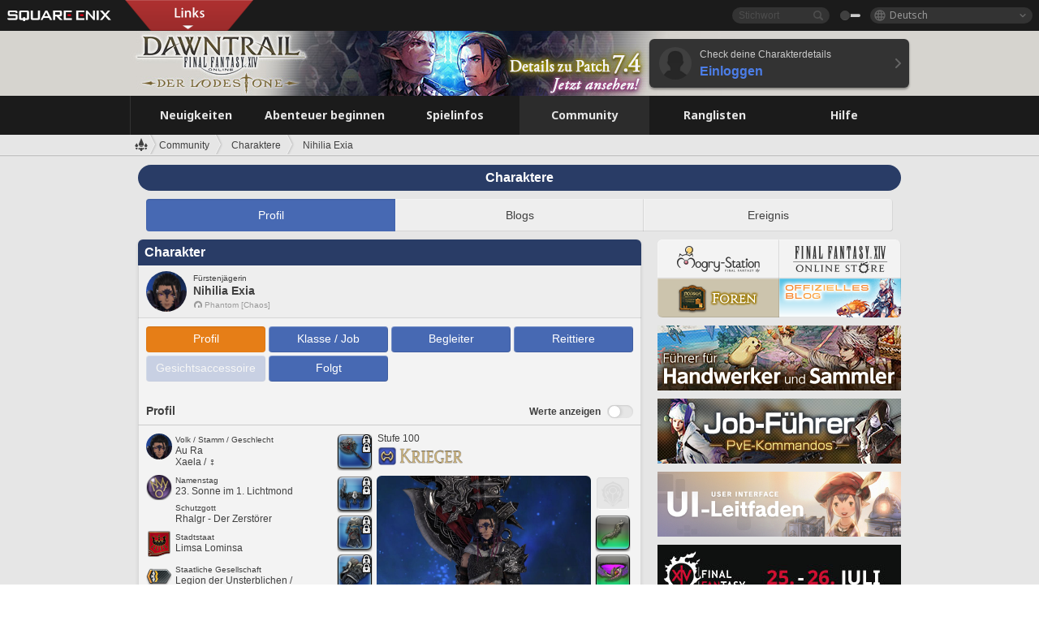

--- FILE ---
content_type: text/html; charset=UTF-8
request_url: https://de.finalfantasyxiv.com/lodestone/character/44904206/
body_size: 28107
content:
<!DOCTYPE html>
<html lang="de" class="de" xmlns:og="http://ogp.me/ns#" xmlns:fb="http://www.facebook.com/2008/fbml">
<head><meta charset="utf-8">

<script>
	window.dataLayer = window.dataLayer || [];
	function gtag(){dataLayer.push(arguments);}
	(function() {
		window.ldst_gtm_variable = {
			'login': 'notloginuser',
			'theme':  'white'
		};
		
		
	})();
</script>

<!-- Google Tag Manager -->
<script>(function(w,d,s,l,i){w[l]=w[l]||[];w[l].push({'gtm.start':
new Date().getTime(),event:'gtm.js'});var f=d.getElementsByTagName(s)[0],
j=d.createElement(s),dl=l!='dataLayer'?'&l='+l:'';j.async=true;j.src=
'https://www.googletagmanager.com/gtm.js?id='+i+dl;f.parentNode.insertBefore(j,f);
})(window,document,'script','digitalData','GTM-P37XSWJ');</script>
<!-- End Google Tag Manager -->



<title>Nihilia Exia | FINAL FANTASY XIV - Der Lodestone</title>
<meta name="description" content="Charakterprofil von Nihilia Exia">

<meta name="keywords" content="FF14,FFXIV,Final Fantasy XIV,Final Fantasy 14,Lodestone,Spieler,Seiten,Community,Player,A Realm Reborn,Heavensward,Stormblood,Shadowbringers,Endwalker,Dawntrail">

<meta name="author" content="SQUARE ENIX Ltd.">
<meta http-equiv="X-UA-Compatible" content="IE=edge">
<meta name="format-detection" content="telephone=no">

<link rel="alternate" type="application/atom+xml" href="/lodestone/news/news.xml" title="Neuigkeiten | FINAL FANTASY XIV - Der Lodestone">
<link rel="alternate" type="application/atom+xml" href="/lodestone/news/topics.xml" title="Artikel | FINAL FANTASY XIV - Der Lodestone">

<link rel="shortcut icon" type="image/vnd.microsoft.icon" href="https://lds-img.finalfantasyxiv.com/pc/global/images/favicon.ico?1720069015">
<link rel="apple-touch-icon-precomposed" href="https://lds-img.finalfantasyxiv.com/h/0/U2uGfVX4GdZgU1jASO0m9h_xLg.png">
<meta name="msapplication-TileImage" content="https://lds-img.finalfantasyxiv.com/h/0/U2uGfVX4GdZgU1jASO0m9h_xLg.png">

<meta name="msapplication-TileColor" content="#000000">
<link rel="alternate" hreflang="en-gb" href="https://eu.finalfantasyxiv.com/lodestone/character/44904206/">
<link rel="alternate" hreflang="en-us" href="https://na.finalfantasyxiv.com/lodestone/character/44904206/">
<link rel="alternate" hreflang="fr" href="https://fr.finalfantasyxiv.com/lodestone/character/44904206/">
<link rel="alternate" hreflang="ja" href="https://jp.finalfantasyxiv.com/lodestone/character/44904206/">





<!--[if lt IE 9]>
	<script src="https://lds-img.finalfantasyxiv.com/h/I/SMlNRnAvuilc1lYKBpzKWpmADs.js"></script>

<![endif]-->
<!-- ** CSS ** -->

<link href="https://lds-img.finalfantasyxiv.com/h/o/0mjlWUwqw7wJhAVS7iYtBCcX9I.css" rel="stylesheet">
<link href="https://lds-img.finalfantasyxiv.com/h/-/tUrZCLFtMgzaHil2OXxbmdw2a0.css" rel="stylesheet">
<link href="https://lds-img.finalfantasyxiv.com/h/N/3LUMH7_OeG7SzdazK8hUB6NNdY.css" rel="stylesheet">
<link href="https://lds-img.finalfantasyxiv.com/h/j/JgAulXN0McN_xRNcKLLbnNh4fs.css" rel="stylesheet">
<link href="https://lds-img.finalfantasyxiv.com/h/U/8CXzMYRfNQUo0ynnZiUfpQl26c.css" rel="stylesheet">
<link href="https://lds-img.finalfantasyxiv.com/h/g/_FT5sBjTZcBxViNIEXYN03sthA.css" rel="stylesheet">
<link href="https://lds-img.finalfantasyxiv.com/h/r/2kE-tr7JiU3yKGFbAUYnNRkwj4.css" rel="stylesheet">
<link href="https://lds-img.finalfantasyxiv.com/h/L/wO6tEYoqzr48YFT-0KS4ub-r1Y.css" rel="stylesheet">

<link href="https://lds-img.finalfantasyxiv.com/h/e/Bscq1lIEfao6cP1TMAGrA40TVM.css" rel="stylesheet">
	
	<link href="https://lds-img.finalfantasyxiv.com/h/R/aDUPQAXPMKCtqFuxAJjWHzT2qc.css" rel="stylesheet"
		class="sys_theme_css"
		
			data-theme_white="https://lds-img.finalfantasyxiv.com/h/R/aDUPQAXPMKCtqFuxAJjWHzT2qc.css"
		
			data-theme_black="https://lds-img.finalfantasyxiv.com/h/Y/A7q-9yzSkliuNfxz2pO8vLoFCU.css"
		
	>
	





































<!-- ogp -->
<meta property="fb:app_id" content="">
<meta property="og:type" content="website">
<meta property="og:description" content="Charakterprofil von Nihilia Exia">
<meta property="og:title" content="Nihilia Exia | FINAL FANTASY XIV - Der Lodestone">
<meta property="og:url" content="https://de.finalfantasyxiv.com/lodestone/character/44904206/">
<meta property="og:site_name" content="FINAL FANTASY XIV - Der Lodestone">
<meta property="og:locale" content="de_DE">

	<meta property="og:image" content="https://lds-img.finalfantasyxiv.com/h/6/Lh4u5405egOFLIxWrOgVS7coXI.png">



	<meta property="fb:pages" content="116214575870">


<meta name="twitter:card" content="summary_large_image">

	<meta name="twitter:site" content="@ff_xiv_de">




<script>
	var base_domain = 'finalfantasyxiv.com';
	var ldst_subdomain = 'de';
	var ldst_subdomain_suffix = '';
	var strftime_fmt = {
		'dateHHMM_now': 'Heute %H:%M',
		'dateYMDHMS': '%d.%m.%Y, %H.%M.%S',
		'dateYMDHM': '%d.%m.%Y, %H:%M',
		'dateYMDHM_jp': '%Y/%m/%d %H:%M',
		'dateHM': '%H:%M',
		'dateYMDH': '%d.%m.%Y, %H',
		'dateYMD': '%d.%m.%Y',
		'dateEternal': '%d.%m.%Y',
		'dateYMDW': '%d.%m.%Y (%a)',
		'dateHM': '%H:%M',
		'week.0': 'So',
		'week.1': 'Mo',
		'week.2': 'Di',
		'week.3': 'Mi',
		'week.4': 'Do',
		'week.5': 'Fr',
		'week.6': 'Sa'
	};
	var base_uri   = '/lodestone/';
	var api_uri    = '/lodestone/api/';
	var static_uri = 'https://lds\u002dimg.finalfantasyxiv.com/';
	var subdomain  = 'de';
	var csrf_token = 'be4de6ed522b4f25eb23d1529dec25b40e54cf47';
	var cis_origin = 'https://secure.square\u002denix.com';
	var ldst_max_image_size = 31457280;
	var eorzeadb = {
		cdn_prefix: 'https://lds\u002dimg.finalfantasyxiv.com/',
		version: '1766646488',
		version_js_uri:  'https://lds-img.finalfantasyxiv.com/pc/global/js/eorzeadb/version.js',
		dynamic_tooltip: false
	};
	var cookie_suffix = '';
	var ldst_is_loggedin = false;
	var show_achievement = false;
</script>
<script src="https://lds-img.finalfantasyxiv.com/h/A/PknAmzDJUZCNhTGtSGGMIGi5k4.js"></script>
<script src="https://lds-img.finalfantasyxiv.com/h/M/as_JV_jXpV9QkpR7VCqWjQTQDc.js"></script>


	



	



</head>
<body id="community" class=" lang_de">
<!-- Google Tag Manager (noscript) -->
<noscript><iframe src="https://www.googletagmanager.com/ns.html?id=GTM-P37XSWJ"
height="0" width="0" style="display:none;visibility:hidden"></iframe></noscript>
<!-- End Google Tag Manager (noscript) -->




<div class="brand"><div class="brand__section">
	<div class="brand__logo">
		<a href="
				https://square-enix-games.com/de_DE
			" target="_blank"><img src="https://lds-img.finalfantasyxiv.com/h/a/1LbK-2Cqoku3zorQFR0VQ6jP0Y.png" width="130" height="14" alt="SQUARE ENIX">
		</a>
	</div>

	
		<div class="brand__search">
			<form action="/lodestone/community/search/" class="brand__search__form">
				<div class="brand__search__focus_bg"></div>
				<div class="brand__search__base_bg"></div>
				<input type="text" id="txt_search" class="brand__search--text" name="q" placeholder="Stichwort">
				<input type="submit" id="bt_search" class="brand__search--btn" value="">
			</form>
		</div>
	

	
		<div class="brand__theme sys_theme_switcher">
			<a href="javascript:void(0);"><i class="brand__theme--white sys_theme active js__tooltip" data-tooltip="Design (schwarz)" data-theme="white"></i></a>
			<a href="javascript:void(0);"><i class="brand__theme--black sys_theme js__tooltip" data-tooltip="Design (weiß)" data-theme="black"></i></a>
		</div>
	

	<div class="brand__lang dropdown_trigger_box">
		<a href="javascript:void(0);" class="brand__lang__btn dropdown_trigger">Deutsch</a>
		<ul class="brand__lang__select dropdown">
		
			<li><a href="https://de.finalfantasyxiv.com/lodestone/character/44904206/">Deutsch</a></li>
		
			<li><a href="https://eu.finalfantasyxiv.com/lodestone/character/44904206/">English (UK)</a></li>
		
			<li><a href="https://na.finalfantasyxiv.com/lodestone/character/44904206/">English (US)</a></li>
		
			<li><a href="https://fr.finalfantasyxiv.com/lodestone/character/44904206/">Français</a></li>
		
			<li><a href="https://jp.finalfantasyxiv.com/lodestone/character/44904206/">日本語</a></li>
		
		</ul>
	</div>


	
		<div class="l__cross_menu de">
			<a href="javascript:void(null)" class="ffxiv_pr_cross_menu_button_de"></a>
			<script>
				var ffxiv_pr_cross_menu = {
					uri_js: '/cross_menu/uri.js'
				};
			</script>
			<script src="https://lds-img.finalfantasyxiv.com/promo/pc/global/menu/loader.js"></script>
		</div>
	
</div></div>


	
		
<header class="l__header">
	<div class="l__header__inner l__header__bg_image" style="background-image: url(https://lds-img.finalfantasyxiv.com/banner/1516/headerImage_7_4_de.jpg);">
		<a href="/lodestone/" class="l__header__link_top"></a>

		
		<a href="/lodestone/topics/detail/19bd6565e84bd1cce58a94613731d4cdea9863a6/?utm_source=lodestone&amp;utm_medium=pc_header&amp;utm_campaign=de_7_4patch" class="l__header__link_management"></a>

		<div class="l__header__login clearfix"><a href="/lodestone/account/login/" class="l__header__login__btn">
			<img src="https://lds-img.finalfantasyxiv.com/h/z/6PLTZ82M99GJ7tKOee1RSwvNrQ.png" width="40" height="40" alt="" class="l__header__login__chara_silhouette">
			<div class="l__header__login__txt">
				<p>Check deine Charakterdetails</p>
				<div>Einloggen</div>
			</div>
		</a></div>

	</div>
</header>

	

	
		



	

<div class="global-nav">
	<nav class="main-nav de">
		<ul class="main-nav__area main-nav__area__community clearfix ">
			<li class="main-nav__news main-nav__item">
				<a href="/lodestone/news/" onClick="ldst_ga('send', 'event', 'lodestone_lo', 'pc_main-menu', 'de_news-top');"><span>Neuigkeiten</span></a>
				<nav class="sub-nav">
					<div class="sub-nav__area ">

						
						<div class="sub-nav__list sub-nav__news">
							<div class="sub-nav__list__inner">
								<ul class="sub-nav__news__icon">
									<li>
										<a href="/lodestone/news/" onClick="ldst_ga('send', 'event', 'lodestone_lo', 'pc_sub-menu', 'de_news_top');"><div>
											<img src="https://lds-img.finalfantasyxiv.com/h/4/B79dZSWmMmTL1owGkr14l4mlcQ.png" width="32" height="32" alt="Neuigkeiten">
											Neuigkeiten
										</div></a>
									</li>
									<li>
										<a href="/lodestone/topics/" onClick="ldst_ga('send', 'event', 'lodestone_lo', 'pc_sub-menu', 'de_news_topics');"><div>
											<img src="https://lds-img.finalfantasyxiv.com/h/5/67ZyAIzQUaYoWBmyvFwNvGmCnQ.png" width="32" height="32" alt="Artikel">
											Artikel
										</div></a>
									</li>
									<li>
										<a href="/lodestone/news/category/1" onClick="ldst_ga('send', 'event', 'lodestone_lo', 'pc_sub-menu', 'de_news_notices');"><div>
											<img src="https://lds-img.finalfantasyxiv.com/h/-/Y5JdwnEWYfyO7OlH27eKIm91Ok.png" width="32" height="32" alt="Hinweise">
											Hinweise
										</div></a>
									</li>
									<li>
										<a href="/lodestone/news/category/2" onClick="ldst_ga('send', 'event', 'lodestone_lo', 'pc_sub-menu', 'de_news_maintenance');"><div>
											<img src="https://lds-img.finalfantasyxiv.com/h/s/-JfULvMAf26L7AaU1OGaGYwanI.png" width="32" height="32" alt="Wartung">
											Wartung
										</div></a>
									</li>
									<li>
										<a href="/lodestone/news/category/3" onClick="ldst_ga('send', 'event', 'lodestone_lo', 'pc_sub-menu', 'de_news_updates');"><div>
											<img src="https://lds-img.finalfantasyxiv.com/h/p/HPudyOQcwdv97RBwj3FQC552ps.png" width="32" height="32" alt="Updates">
											Updates
										</div></a>
									</li>
									<li>
										<a href="/lodestone/news/category/4" onClick="ldst_ga('send', 'event', 'lodestone_lo', 'pc_sub-menu', 'de_news_Status');"><div>
											<img src="https://lds-img.finalfantasyxiv.com/h/S/-IC2xIQhTl2ymYW7deE1fOII04.png" width="32" height="32" alt="Status">
											Status
										</div></a>
									</li>
								</ul>
								<ul class="sub-nav__news__text">
									<li><a href="/lodestone/special/patchnote_log/" onClick="ldst_ga('send', 'event', 'lodestone_lo', 'pc_sub-menu', 'de_news_patch-notes_special-sites');"><div>
										Patch-Details & Sonderseiten
										<span class="update">
											Aktualisiert am <span id="datetime-4a865efe95a">-</span><script>document.getElementById('datetime-4a865efe95a').innerHTML = ldst_strftime(1765872000, 'YMD');</script>
										</span>
									</div></a></li>
									<li><a href="/lodestone/special/update_log/" onClick="ldst_ga('send', 'event', 'lodestone_lo', 'pc_sub-menu', 'de_news_lodestone-update-notes');"><div>
										<span class="sub_text">Offizielle Community-Seite</span>
										Lodestone-Update-Log
										<span class="update">
											Aktualisiert am <span id="datetime-9f99d565916">-</span><script>document.getElementById('datetime-9f99d565916').innerHTML = ldst_strftime(1765872000, 'YMD');</script>
										</span>
									</div></a></li>
									<li><a href="/lodestone/worldstatus/" onClick="ldst_ga('send', 'event', 'lodestone_lo', 'pc_sub-menu', 'de_news_server-status');"><div>
										Status der Welten
									</div></a></li>
								</ul>
							</div>
						</div>


					</div>
				</nav>

			</li>
			<li class="main-nav__promotion main-nav__item">
				<a href="/" onClick="ldst_ga('send', 'event', 'lodestone_lo', 'pc_main-menu', 'de_begin-ff14-top');"><span>Abenteuer beginnen</span></a>
				<nav class="sub-nav ">
					<div class="sub-nav__area ">

						
						<div class="sub-nav__list sub-nav__promotion">
							<div class="sub-nav__list__inner">
								<div class="sub-nav__promotion__inner">
									<div class="sub-nav__promotion__link">
										<div class="sub-nav__promotion__top">
											<a href="/" onClick="ldst_ga('send', 'event', 'lodestone_lo', 'pc_sub-menu', 'de_begin-ff14_pr');"><img src="https://lds-img.finalfantasyxiv.com/h/J/oc6AIjDG_V3pe0uQ2TO_SgLZJI.jpg" width="632" height="140" alt="FINAL FANTASY XIV: A Realm Reborn"></a>
										</div>
										<ul class="sub-nav__promotion__page">
											<li><a href="/benchmark/" onClick="ldst_ga('send', 'event', 'lodestone_lo', 'pc_sub-menu', 'de_begin-ff14_benchmark');">
												<img src="https://lds-img.finalfantasyxiv.com/h/x/yLkmDjeDW9cU_l1mWtbQUnVIhs.png" width="64" height="40" alt="Benchmark">
												<span>Benchmark</span>
											</a></li>
											<li><a href="
												
													http://freetrial.finalfantasyxiv.com/
												" onClick="ldst_ga('send', 'event', 'lodestone_lo', 'pc_sub-menu', 'de_begin-ff14_freetrial');">
												<img src="https://lds-img.finalfantasyxiv.com/h/c/tWvZpXDc_g6yQd5YKK2k5jhuns.png" width="64" height="40" alt="Kostenloses Probespiel">
												<span>Kostenloses Probespiel</span>
											</a></li>
											<li><a href="/product/" onClick="ldst_ga('send', 'event', 'lodestone_lo', 'pc_sub-menu', 'de_begin-ff14_product');">
												<img src="https://lds-img.finalfantasyxiv.com/h/m/NCNLGrn3U9M85ky-NscraujvN8.png" width="64" height="40" alt="Produkt">
												<span>Produkt</span>
											</a></li>
											<li><a href="/winning/" onClick="ldst_ga('send', 'event', 'lodestone_lo', 'pc_sub-menu', 'de_begin-ff14_awards');">
												<img src="https://lds-img.finalfantasyxiv.com/h/j/udWU20sWmhYoEsQ_FtrAzVwJ3Q.png" width="64" height="40" alt="Auszeichnungen/Nominierungen">
												<span>Auszeichnungen/Nominierungen</span>
											</a></li>
										</ul>
									</div>
									<div class="sub-nav__promotion__patch_site">
										<a href="/dawntrail/" onClick="ldst_ga('send', 'event', 'lodestone_lo', 'pc_sub-menu', 'de_begin-ff14_latest-expansion');"><span>
											<img src="https://lds-img.finalfantasyxiv.com/h/H/40Hg4dml4wfTAWb4S52rHkj7bE.png" width="296" height="232" alt="Zur offiziellen Dawntrail-Seite">
										</span></a>
									</div>
								</div>
							</div>
						</div>

					</div>
				</nav>
			</li>
			<li class="main-nav__playguide main-nav__item">
				<a href="/lodestone/playguide/" onClick="ldst_ga('send', 'event', 'lodestone_lo', 'pc_main-menu', 'de_playguide-top');"><span>Spielinfos</span></a>
				<nav class="sub-nav ">
					<div class="sub-nav__area ">

						
						<div class="sub-nav__list sub-nav__playguide">
							<div class="sub-nav__list__inner">
								<ul class="sub-nav__playguide__list">
									<li><a href="/lodestone/playguide/" onClick="ldst_ga('send', 'event', 'lodestone_lo', 'pc_sub-menu', 'de_playguide_playguide-top');">
										<img src="https://lds-img.finalfantasyxiv.com/h/P/Lfl3LVb9KMPa5Ye8yxftZkelbc.png" width="40" height="40" alt="Spielinfos<br />Home">
										<span>Spielinfos<br />Home</span>
									</a></li>
									<li><a href="/lodestone/playguide/#game_playguide" onClick="ldst_ga('send', 'event', 'lodestone_lo', 'pc_sub-menu', 'de_playguide_game-playguide');">
										<img src="https://lds-img.finalfantasyxiv.com/h/q/qy4dUGMNkjoyVqPweYMIpOApik.png" width="40" height="40" alt="Spielanleitung<br />Leitfaden für Anfänger">
										<span>Spielanleitung<br />Leitfaden für Anfänger</span>
										<span class="update">
											Aktualisiert am <span id="datetime-70f8f53e0c3">-</span><script>document.getElementById('datetime-70f8f53e0c3').innerHTML = ldst_strftime(1765872000, 'YMD');</script>
										</span>
									</a></li>
									<li><a href="/lodestone/playguide/db/" onClick="ldst_ga('send', 'event', 'lodestone_lo', 'pc_sub-menu', 'de_playguide_databese');">
										<img src="https://lds-img.finalfantasyxiv.com/h/N/OYPWhQVCkovUbVcMMck0O4HABU.png" width="40" height="40" alt="Eorzea-Datenbank">
										<span>Eorzea-Datenbank</span>
										<span class="update">
											Aktualisiert am <span id="datetime-eab8f3935dc">-</span><script>document.getElementById('datetime-eab8f3935dc').innerHTML = ldst_strftime(1765872000, 'YMD');</script>
										</span>
									</a></li>
									<li><a href="/lodestone/playguide/#content_guide" onClick="ldst_ga('send', 'event', 'lodestone_lo', 'pc_sub-menu', 'de_playguide_contents-guide');">
										<img src="https://lds-img.finalfantasyxiv.com/h/W/wlHP1NMpdQHcPKUG-swlv71fhE.png" width="40" height="40" alt="Spielinhalte">
										<span>Spielinhalte</span>
										<span class="update">
											Aktualisiert am <span id="datetime-853be14e20f">-</span><script>document.getElementById('datetime-853be14e20f').innerHTML = ldst_strftime(1765872000, 'YMD');</script>
										</span>
									</a></li>
									<li><a href="/lodestone/playguide/#side_storyes" onClick="ldst_ga('send', 'event', 'lodestone_lo', 'pc_sub-menu', 'de_playguide_side-story');">
										<img src="https://lds-img.finalfantasyxiv.com/h/Z/1QWgBsVU7ZboWyMZlRjCQcDRJg.png" width="40" height="40" alt="Spielwelt und<br />Geschichten">
										<span>Spielwelt und<br />Geschichten</span>
										<span class="update">
											Aktualisiert am <span id="datetime-9ac8fe15d90">-</span><script>document.getElementById('datetime-9ac8fe15d90').innerHTML = ldst_strftime(1758268800, 'YMD');</script>
										</span>
									</a></li>
									<li><a href="/lodestone/playguide/#option_service" onClick="ldst_ga('send', 'event', 'lodestone_lo', 'pc_sub-menu', 'de_playguide_option-service');">
										<img src="https://lds-img.finalfantasyxiv.com/h/K/4fXwcEoJzDEmFRt-tD7PeeKvjE.png" width="40" height="40" alt="Optionale Dienste">
										<span>Optionale Dienste</span>
									</a></li>
								</ul>
							</div>
						</div>

					</div>
				</nav>

			</li>
			<li class="main-nav__community main-nav__item">
				<a href="/lodestone/community/" onClick="ldst_ga('send', 'event', 'lodestone_lo', 'pc_main-menu', 'de_community-top');"><span>Community</span></a>
				<nav class="sub-nav">
					<div class="sub-nav__area">

						
						<div class="sub-nav__list sub-nav__community">
							<div class="sub-nav__list__inner sub-nav__community__flex">
								<div class="sub-nav__community__link">
									<div class="sub-nav__community__top">
										<div class="sub-nav__community__top__wrapper">
											<h2 class="sub-nav__community__title"><img src="https://lds-img.finalfantasyxiv.com/h/q/GiEpnP3oCXluFjrlPlM-mgIbS8.png" width="16" height="16" alt="Community">Community</h2>
											<ul class="sub-nav__community__list">
												<li><a href="/lodestone/community/" onClick="ldst_ga('send', 'event', 'lodestone_lo', 'pc_sub-menu', 'de_community_community-top');">
													<img src="https://lds-img.finalfantasyxiv.com/h/i/Sa5YF2-VFf4IJ1cjjFAbPf4GWg.png" width="40" height="40" alt="Community-Pinnwand">
													<span>Community-Pinnwand</span>
												</a></li>
												<li><a href="/lodestone/blog/" onClick="ldst_ga('send', 'event', 'lodestone_lo', 'pc_sub-menu', 'de_community_blog');">
													<img src="https://lds-img.finalfantasyxiv.com/h/h/6gPbLbzUQ_omC_mdXFUA3zPy7I.png" width="40" height="40" alt="Blogs">
													<span>Blogs</span>
												</a></li>
											</ul>
										</div>
										<div class="sub-nav__community__top__wrapper">
											<h2 class="sub-nav__community__title"><img src="https://lds-img.finalfantasyxiv.com/h/d/in_Sbc6SzxLU--Npa7URI-_kdg.png" width="16" height="16" alt="Suche">Suche</h2>
											<ul class="sub-nav__community__list">
												<li><a href="/lodestone/community_finder/" onClick="ldst_ga('send', 'event', 'lodestone_lo', 'pc_sub-menu', 'de_community_community-finder');">
													<img src="https://lds-img.finalfantasyxiv.com/h/V/kHxwEjpY-Fme83ta8VIfi1kyLU.png" width="40" height="40" alt="Community-Suche">
													<span>Community-Suche</span>
												</a></li>
												<li><a href="/lodestone/event/" onClick="ldst_ga('send', 'event', 'lodestone_lo', 'pc_sub-menu', 'de_community_event-party');">
													<img src="https://lds-img.finalfantasyxiv.com/h/0/k5jD6-BJZHwKA2CtbNcDYZR6oY.png" width="40" height="40" alt="Ereignisse & Gruppensuche">
													<span>Ereignisse & Gruppensuche</span>
												</a></li>
											</ul>
										</div>
									</div>
									<div class="sub-nav__community__search">
										<h2 class="sub-nav__community__title"><img src="https://lds-img.finalfantasyxiv.com/h/X/uQVT3DEl1xlFWHu3UZU4-RBtVk.png" width="16" height="16" alt="Suche">Suche</h2>
										<ul class="sub-nav__community__list sub-nav__community__search__list">
											<li><a href="/lodestone/character/" onClick="ldst_ga('send', 'event', 'lodestone_lo', 'pc_sub-menu', 'de_community_chara-search');">
												<img src="https://lds-img.finalfantasyxiv.com/h/5/YcEF3K-5SgqU0BxZtT0D1Zsa2A.png" width="40" height="40" alt="Suche unter Charakteren">
												<span>Suche unter Charakteren</span>
											</a></li>
											<li><a href="/lodestone/linkshell/" onClick="ldst_ga('send', 'event', 'lodestone_lo', 'pc_sub-menu', 'de_community_ls-search');">
												<img src="https://lds-img.finalfantasyxiv.com/h/b/SPCgcBAk4HvMngGzk6H4MfSINg.png" width="40" height="40" alt="Kontaktkreis-Suche">
												<span>Kontaktkreis-<br />Suche</span>
											</a></li>
											<li><a href="/lodestone/crossworld_linkshell/" onClick="ldst_ga('send', 'event', 'lodestone_lo', 'pc_sub-menu', 'de_community_cwls-search');">
												<img src="https://lds-img.finalfantasyxiv.com/h/L/NUGcPcy-C8jvx6oKgEXgwJ1ePE.png" width="40" height="40" alt="Welten-Kontaktkreis<br />Suche">
												<span>Welten-Kontaktkreis<br />Suche</span>
											</a></li>
											<li><a href="/lodestone/freecompany/" onClick="ldst_ga('send', 'event', 'lodestone_lo', 'pc_sub-menu', 'de_community_fc-search');">
												<img src="https://lds-img.finalfantasyxiv.com/h/q/GJ-lsgAtsCCDwCm9te3a5sCjpU.png" width="40" height="40" alt="Suche in Freier Gesellschaft">
												<span>Suche in Freier Gesellschaft</span>
											</a></li>
											<li><a href="/lodestone/pvpteam/" onClick="ldst_ga('send', 'event', 'lodestone_lo', 'pc_sub-menu', 'de_community_pvp-team-search');">
												<img src="https://lds-img.finalfantasyxiv.com/h/K/vZf_pjL1HRJCDF9mxKFKb8iISc.png" width="40" height="40" alt="PvP-Team suchen">
												<span>PvP-Team suchen</span>
											</a></li>
										</ul>
									</div>
								</div>
								<div class="sub-nav__community__side">
									<div class="sub-nav__community__forum">
										<ul class="sub-nav__community__forum__list">
											<li><a href="https://forum.square-enix.com/ffxiv/forum.php" target="_blank" onClick="ldst_ga('send', 'event', 'lodestone_lo', 'pc_sub-menu', 'de_community_forum');">
												<div class="forum">
													<i><img src="https://lds-img.finalfantasyxiv.com/h/r/maZ-sHaqn4PMFANUlbH4GzztFM.png" width="40" height="40" alt="Forum">
													</i><span>Forum</span>
												</div>
											</a></li>
											<li><a href="https://forum.square-enix.com/ffxiv/search.php?do=getdaily_ll&contenttype=vBForum_Post" target="_blank" onClick="ldst_ga('send', 'event', 'lodestone_lo', 'pc_sub-menu', 'de_community_forum-new-posts');">
												<div>
													<i><img src="https://lds-img.finalfantasyxiv.com/h/p/hIKumMfCocoSfxWeUUUIL78Jhg.png" width="16" height="16" alt="">
													</i><span>Neue Einträge</span>
												</div>
											</a></li>
											<li><a href="
													
														https://forum.square-enix.com/ffxiv/search.php?do=process&search_type=1&contenttypeid=1&devtrack=1&starteronly=0&showposts=1&childforums=1&forumchoice[]=730
													" target="_blank" onClick="ldst_ga('send', 'event', 'lodestone_lo', 'pc_sub-menu', 'de_community_forum-dev-tracker');">
												<div>
													<i><img src="https://lds-img.finalfantasyxiv.com/h/p/hIKumMfCocoSfxWeUUUIL78Jhg.png" width="16" height="16" alt="">
													</i><span>Dev-Tracker</span>
												</div>
											</a></li>
										</ul>
									</div>
									<ul class="sub-nav__community__fankit">
										<li><a href="/lodestone/special/fankit/" onClick="ldst_ga('send', 'event', 'lodestone_lo', 'pc_sub-menu', 'de_community_fankit');">
											<div>
												<span>Fan-Kit</span>
												<span class="update">
													Aktualisiert am <span id="datetime-90767645f34">-</span><script>document.getElementById('datetime-90767645f34').innerHTML = ldst_strftime(1765872000, 'YMD');</script>
												</span>
											</div>
										</a></li>
									</ul>
								</div>
							</div>
						</div>

					</div>
				</nav>

			</li>
			<li class="main-nav__ranking main-nav__item">
				<a href="/lodestone/ranking/" onClick="ldst_ga('send', 'event', 'lodestone_lo', 'pc_main-menu', 'de_ranking-top');"><span>Ranglisten</span></a>
					<nav class="sub-nav ">
						<div class="sub-nav__area ">

							
							<div class="sub-nav__list sub-nav__ranking">
								<div class="sub-nav__list__inner">
									<ul class="sub-nav__ranking__list">
										<li><a href="/lodestone/ranking/" onClick="ldst_ga('send', 'event', 'lodestone_lo', 'pc_sub-menu', 'de_ranking_ranking-top');">
											<img src="https://lds-img.finalfantasyxiv.com/h/E/NtymEFiUJfAh25ffTrADsVFkLQ.png" width="40" height="40" alt="Ranglisten">
											<span>Ranglisten</span>
										</a></li>
										<li><a href="/lodestone/ranking/crystallineconflict/" onClick="ldst_ga('send', 'event', 'lodestone_lo', 'pc_sub-menu', 'de_ranking_feast');">
											<img src="https://lds-img.finalfantasyxiv.com/h/K/vZf_pjL1HRJCDF9mxKFKb8iISc.png" width="40" height="40" alt="„Crystalline Conflict“-Ranglisten">
											<span>„Crystalline Conflict“-Ranglisten</span>
										</a></li>
										<li><a href="/lodestone/ranking/frontline/weekly/" onClick="ldst_ga('send', 'event', 'lodestone_lo', 'pc_sub-menu', 'de_ranking_frontline');">
											<img src="https://lds-img.finalfantasyxiv.com/h/K/vZf_pjL1HRJCDF9mxKFKb8iISc.png" width="40" height="40" alt="Front-Ranglisten">
											<span>Front-Ranglisten</span>
										</a></li>
										<li><a href="/lodestone/ranking/gc/weekly/" onClick="ldst_ga('send', 'event', 'lodestone_lo', 'pc_sub-menu', 'de_ranking_gc');">
											<img src="https://lds-img.finalfantasyxiv.com/h/o/uRmujlTx4X_5c6wETNxssK1d_4.png" width="40" height="40" alt="Rang der Staatlichen Gesellschaft">
											<span>Rang der Staatlichen Gesellschaft</span>
										</a></li>
										<li><a href="/lodestone/ranking/fc/weekly/" onClick="ldst_ga('send', 'event', 'lodestone_lo', 'pc_sub-menu', 'de_ranking_fc');">
											<img src="https://lds-img.finalfantasyxiv.com/h/q/GJ-lsgAtsCCDwCm9te3a5sCjpU.png" width="40" height="40" alt="Rang der Freien Gesellschaft">
											<span>Rang der Freien Gesellschaft</span>
										</a></li>
									</ul>
									<ul class="sub-nav__ranking__list">
										<li><a href="/lodestone/ranking/deepdungeon4/" onClick="ldst_ga('send', 'event', 'lodestone_lo', 'pc_sub-menu', 'de_ranking_deepdungeon4');">
											<img src="https://lds-img.finalfantasyxiv.com/h/_/qP22LgUoAFKDTRayb_TEYu6d7g.png" width="40" height="40" alt="Pilgers Pfad-Ranglisten">
											<span>Pilgers Pfad-Ranglisten</span>
										</a></li>
										<li><a href="/lodestone/ranking/deepdungeon3/" onClick="ldst_ga('send', 'event', 'lodestone_lo', 'pc_sub-menu', 'de_ranking_deepdungeon3');">
											<img src="https://lds-img.finalfantasyxiv.com/h/_/qP22LgUoAFKDTRayb_TEYu6d7g.png" width="40" height="40" alt="Eureka Orthos-Ranglisten">
											<span>Eureka Orthos-Ranglisten</span>
										</a></li>
										<li><a href="/lodestone/ranking/deepdungeon2/" onClick="ldst_ga('send', 'event', 'lodestone_lo', 'pc_sub-menu', 'de_ranking_deepdungeon2');">
											<img src="https://lds-img.finalfantasyxiv.com/h/_/qP22LgUoAFKDTRayb_TEYu6d7g.png" width="40" height="40" alt="Himmelssäule-Ranglisten">
											<span>Himmelssäule-Ranglisten</span>
										</a></li>
										<li><a href="/lodestone/ranking/deepdungeon/" onClick="ldst_ga('send', 'event', 'lodestone_lo', 'pc_sub-menu', 'de_ranking_deepdungeon');">
											<img src="https://lds-img.finalfantasyxiv.com/h/p/op9iPrlMmYgTK3Q6NQKifyQOGA.png" width="40" height="40" alt="Palast der Toten-Ranglisten">
											<span>Palast der Toten-Ranglisten</span>
										</a></li>
									</ul>
								</div>
							</div>

						</div>
					</nav>

			</li>
			<li class="main-nav__help main-nav__item">
				<a href="/lodestone/help/" onClick="ldst_ga('send', 'event', 'lodestone_lo', 'pc_main-menu', 'de_help-support-top');"><span>Hilfe</span></a>
				<nav class="sub-nav ">
					<div class="sub-nav__area ">

						
						<div class="sub-nav__list sub-nav__help">
							<div class="sub-nav__list__inner">
								<ul class="sub-nav__help__list">
									<li><a href="/lodestone/help/" onClick="ldst_ga('send', 'event', 'lodestone_lo', 'pc_sub-menu', 'de_help-support_help-support-top');">
										<span>Hilfe</span>
									</a></li>
									<li><a href="/lodestone/help/about_the_lodestone/" onClick="ldst_ga('send', 'event', 'lodestone_lo', 'pc_sub-menu', 'de_help-support_about-lodestone');">
										<span>Über diese Seite</span>
									</a></li>
									<li><a href="
										
											https://support.eu.square-enix.com/faq.php?id=5385&la=4
										" onClick="ldst_ga('send', 'event', 'lodestone_lo', 'pc_sub-menu', 'de_help-support_faq');">
										<span>Häufige Fragen</span>
									</a></li>
									<li><a href="
										
											https://eu.square-enix.com/de/seaccount/
										" onClick="ldst_ga('send', 'event', 'lodestone_lo', 'pc_sub-menu', 'de_help-support_sqex-account');">
										<span>Square Enix-Konten</span>
									</a></li>
								</ul>
								<ul class="sub-nav__help__other">
									<li><a href="
										
											https://support.eu.square-enix.com/rule.php?id=5385&la=4
										" onClick="ldst_ga('send', 'event', 'lodestone_lo', 'pc_sub-menu', 'de_help-support_rule-policies');">
										<div>
											<i><img src="https://lds-img.finalfantasyxiv.com/h/p/hIKumMfCocoSfxWeUUUIL78Jhg.png" width="16" height="16" alt="">
											</i><span>Regeln & Leitlinien</span>
										</div>
									</a></li>
									<li><a href="
										
											https://support.eu.square-enix.com/main.php?id=5385&la=4
										" onClick="ldst_ga('send', 'event', 'lodestone_lo', 'pc_sub-menu', 'de_help-support_customer-service');">
										<div>
											<i><img src="https://lds-img.finalfantasyxiv.com/h/p/hIKumMfCocoSfxWeUUUIL78Jhg.png" width="16" height="16" alt="">
											</i><span>Kontakt</span>
										</div>
									</a></li>
									<li><a href="https://secure.square-enix.com/account/app/svc/mogstation/" target="_blank" onClick="ldst_ga('send', 'event', 'lodestone_lo', 'pc_sub-menu', 'de_help-support_mogstation');">
										<div>
											<i class="ic_mogst"><img src="https://lds-img.finalfantasyxiv.com/h/S/6IKp0hN6xQqTYPgnPIsd2fjzSI.png" width="32" height="32" alt="">
											</i><span>Mogry-Station</span>
										</div>
									</a></li>
								</ul>
							</div>
						</div>

					</div>
				</nav>

			</li>
		</ul>
	</nav>
</div>

	


<div class="ldst__bg">
	
		<div id="breadcrumb">
			<ul itemscope itemscope itemtype="https://schema.org/BreadcrumbList" class="clearfix">
				<li class="breadcrumb__home" itemprop="itemListElement" itemscope itemtype="https://schema.org/ListItem">
					<a href="/lodestone/" itemprop="item"><span itemprop="name">HOME</span></a>
					<meta itemprop="position" content="1" />
				</li>
				
				
					
					
					
						<li itemprop="itemListElement" itemscope itemtype="https://schema.org/ListItem">
							<a href="/lodestone/community/" itemprop="item" class="breadcrumb__link"><span itemprop="name">Community</span></a>
							<meta itemprop="position" content="2" />
						</li>
					
				
					
					
					
						<li itemprop="itemListElement" itemscope itemtype="https://schema.org/ListItem">
							<a href="/lodestone/character/" itemprop="item" class="breadcrumb__link"><span itemprop="name">Charaktere</span></a>
							<meta itemprop="position" content="3" />
						</li>
					
				
					
					
					
						<li itemprop="itemListElement" itemscope itemtype="https://schema.org/ListItem">
							<span itemprop="name">Nihilia Exia</span>
							<meta itemprop="position" content="4" />
						</li>
					
				
			</ul>
		</div>
	

	<h1 class="heading__title">Charaktere</h1>

	
		
<nav class="btn__corner_block">
	<ul class="btn__corner_block--3">
		
			<li>
				<a href="/lodestone/character/44904206/" class="btn__menu btn__menu--active">Profil</a>
			</li>
			<li>
				<a href="/lodestone/character/44904206/blog/" class="btn__menu">Blogs</a>
			</li>
			<li>
				<a href="/lodestone/character/44904206/event/" class="btn__menu">Ereignis</a>
			</li>
		
	</ul>
</nav>

	

	<div class="ldst__contents clearfix">
	
		<div class="ldst__main">




<div id="character" class="ldst__window">
	<h2 class="heading--lg state_btn">Charakter
		



	</h2>
	
		


<div class="frame__chara js__toggle_wrapper">
	<a href="/lodestone/character/44904206/" class="frame__chara__link state_btn">
		<div class="frame__chara__face">
			

			
				<img src="https://img2.finalfantasyxiv.com/f/2c351fb7f9397bbd58120ee2758a68ed_f0a43d6e5eea19af337a176e9836acddfc0.jpg?1768970202" width="40" height="40" alt="">
			
		</div>
		<div class="frame__chara__box">
			<p class="frame__chara__title">Fürstenjägerin</p>
			<p class="frame__chara__name">Nihilia Exia</p>
			
			<p class="frame__chara__world"><i class="xiv-lds xiv-lds-home-world js__tooltip" data-tooltip="Stammwelt"></i>Phantom [Chaos]</p>
		</div>
	</a>



	
</div>

<ul class="character__profile_tab js__character_menu clearfix"><li><a href="javascript:void(0);" id="hash__profile" data-hash="profile">Profil</a></li><li class="character_menu__link"><a href="/lodestone/character/44904206/class_job/">Klasse / Job</a></li><li class="character_menu__link"><a href="/lodestone/character/44904206/minion/">Begleiter</a></li><li class="character_menu__link"><a href="/lodestone/character/44904206/mount/">Reittiere</a></li><li class="disable faceaccessory"><span class="disable">Gesichtsaccessoire</span></li><li class="character_menu__link"><a href="/lodestone/character/44904206/following/">Folgt</a></li></ul>

	

	
	<div class="character__content selected">
		

<div class="heading__flex"><h3>Profil</h3><span class="heading__flex__text">Werte anzeigen</span><input class="character__tgl" id="toggle-profile" type="checkbox" disabled><label class="character__tgl-btn js__tooltip" for="toggle-profile" data-tooltip="Parameter anzeigen" data-parameter_off="Parameter anzeigen" data-parameter_on="Parameter ausblenden"></label></div><div class="character__profile clearfix"><div class="character__profile__data"><div class="js__character_toggle"><div class="character__profile__data__detail"><div class="character-block"><img src="https://img2.finalfantasyxiv.com/f/2c351fb7f9397bbd58120ee2758a68ed_f0a43d6e5eea19af337a176e9836acddfc0.jpg?1768970202" width="32" height="32" alt="" class="character-block__face"><div class="character-block__box"><p class="character-block__title">Volk / Stamm / Geschlecht</p><p class="character-block__name">Au Ra<br />Xaela / ♀</p></div></div><div class="character-block"><img src="https://lds-img.finalfantasyxiv.com/h/O/MAa0UWAUCGukTODl0MAsfWZK4k.png" width="32" height="32" alt=""><div class="character-block__box"><p class="character-block__title">Namenstag</p><p class="character-block__birth">23. Sonne im 1. Lichtmond</p><p class="character-block__title">Schutzgott</p><p class="character-block__name">Rhalgr - Der Zerstörer</p></div></div><div class="character-block"><img src="https://lds-img.finalfantasyxiv.com/h/j/Xlz3DzGOKmwiDGho5aGWaudRNI.png" width="32" height="32" alt=""><div class="character-block__box"><p class="character-block__title">Stadtstaat</p><p class="character-block__name">Limsa Lominsa</p></div></div><div class="character-block"><img src="https://lds-img.finalfantasyxiv.com/h/K/RCtWRMlTFAQh67FRG-QGXryviw.png" width="32" height="32" alt=""><div class="character-block__box"><p class="character-block__title">Staatliche Gesellschaft</p><p class="character-block__name">Legion der Unsterblichen / Zweiter Legionsfähnrich</p></div></div></div></div><div class="js__character_toggle hide"><h3 class="heading--lead"><i class="icon-c--title icon-c__attributes"></i>ATTRIBUTE</h3><table class="character__param__list"><tr><th><span class="js__tooltip" data-tooltip="Stärke: Beeinflusst die Höhe des physischen Schadens, den die Waffen der Gladiatoren, Marodeure, Revolverklingen, Faustkämpfer, Pikeniere, Druiden, Thaumaturgen, Hermetiker, Dunkelritter, Samurai, Rotmagier, Piktomaten, Blaumagier, Astrologen, Schnitter und Weisen austeilen.">Stärke</span></th><td>4086</td></tr><tr><th><span class="js__tooltip" data-tooltip="Geschick: Beeinflusst die Höhe des physischen Schadens, den die Waffen von Waldläufern, Vipern, Schurken, Maschinisten und Tänzern austeilen.">Geschick</span></th><td>418</td></tr><tr><th><span class="js__tooltip" data-tooltip="Konstitution: Beeinflusst die Höhe der maximalen Lebenspunkte (LP).">Konstitution</span></th><td>4184</td></tr><tr><th><span class="js__tooltip" data-tooltip="Intelligenz: Beeinflusst die Stärke der Offensivmagie von Angreifern.">Intelligenz</span></th><td>176</td></tr><tr><th><span class="js__tooltip" data-tooltip="Willenskraft: Beeinflusst die Stärke der Heilmagie und die Stärke der Offensivmagie von Heilern.">Willenskraft</span></th><td>240</td></tr></table><h3 class="heading--lead"><i class="icon-c--title icon-c__offense"></i>ANGRIFF</h3><table class="character__param__list"><tr><th><span class="js__tooltip" data-tooltip="Kritischer Treffer: Je höher dieser Wert, desto wahrscheinlicher ist es, dass du einen kritischen Treffer landest, und desto höher ist der damit erzielte Schaden bzw. Heileffekt.">Kritische Treffer</span></th><td>1578</td></tr><tr><th><span class="js__tooltip" data-tooltip="Entschlossenheit: Je höher dieser Wert, desto höher der ausgeteilte physische und magische Schaden und die Höhe der durch Magie geheilten LP.">Entschlossenheit</span></th><td>2166</td></tr><tr><th><span class="js__tooltip" data-tooltip="Direkter Treffer: Je höher dieser Wert, desto wahrscheinlicher ist es, dass deine physischen oder magischen Attacken einen direkten Treffer landen und mehr Schaden anrichten. Bei Kommandos mit automatischen direkten Treffern wird der Schaden erhöht.">Direkter Treffer</span></th><td>420</td></tr></table><h3 class="heading--lead"><i class="icon-c--title icon-c__deffense"></i>ABWEHR</h3><table class="character__param__list"><tr><th><span class="js__tooltip" data-tooltip="Verteidigung: Je höher dieser Wert, desto weniger physischen Schaden erleidest du.">Verteidigung</span></th><td>5830</td></tr><tr><th><span class="js__tooltip" data-tooltip="Magieabwehr: Je höher dieser Wert, desto weniger Magieschaden erleidest du.">Magieabwehr</span></th><td>5830</td></tr></table><h3 class="heading--lead"><i class="icon-c--title icon-c__melle"></i>PHYSISCHE ATTRIBUTE</h3><table class="character__param__list"><tr><th><span class="js__tooltip" data-tooltip="Attacke: Je höher dieser Wert, desto mehr Schaden verursachen deine physischen Attacken.">Stärke der Attacke</span></th><td>4086</td></tr><tr><th><span class="js__tooltip" data-tooltip="Schnelligkeit: Je höher dieser Wert, desto kürzer die (Re-)aktivierungszeit von Waffenfertigkeiten und desto höher der ausgeteilte physische Schaden über Zeit und physische Schaden durch Auto-Attacken.">Schnelligkeit</span></th><td>830</td></tr></table><h3 class="heading--lead"><i class="icon-c--title icon-c__spell"></i>MAGIE</h3><table class="character__param__list"><tr><th><span class="js__tooltip" data-tooltip="Offensivmagie: Je höher dieser Wert, desto mehr Schaden verursachen deine magischen Attacken.">Offensivmagie</span></th><td>176</td></tr><tr><th><span class="js__tooltip" data-tooltip="Heilmagie: Je höher dieser Wert, desto höher die Menge der durch Heilmagie regenerierten LP.">Heilmagie</span></th><td>240</td></tr><tr><th><span class="js__tooltip" data-tooltip="Zaubertempo: Je höher dieser Wert, desto kürzer ist die Aktivierungs- und Reaktivierungszeit von Magie, desto schneller ist also ein Zauber (wieder) einsatzbereit. Erhöht auch die Wirkung von Zaubern mit Schaden über Zeit und Heilung über Zeit.">Zaubertempo</span></th><td>420</td></tr></table><h3 class="heading--lead"><i class="icon-c--title icon-c__role"></i>ROLLE</h3><table class="character__param__list"><tr><th><span class="js__tooltip" data-tooltip="Unbeugsamkeit: Je höher dieser Wert, desto höher der ausgeteilte Schaden durch physische und magische Attacken und regenerierte LP, und desto niedriger der erlittene Schaden. Nur bei Verteidigern wirksam.">Unbeugsamkeit</span></th><td>1287</td></tr><tr><th class="pb-0"><span class="js__tooltip" data-tooltip="Frömmigkeit: Beeinflusst die Geschwindigkeit, mit der Magiepunkte (MP) automatisch wiederhergestellt werden. Nur anwendbar auf Heiler in Kampfsituationen.">Frömmigkeit</span></th><td class="pb-0">440</td></tr></table></div></div><div class="character__profile__detail"><div class="character__view clearfix"><div class="character__class"><div class="character__class__arms"><div class="icon-c--0 ic_reflection_box js__db_tooltip"><img src="https://lds-img.finalfantasyxiv.com/itemicon/7c/7cd448dc7c14703ecc3db96cfb811916f5694315.png?n7.4" width="40" height="40" alt="" class="character__item_icon__img"><div class="character__item_icon character__item_icon--frame"></div><div class="staining_unopen"></div><div class="stain2"><div class="staining_unopen"></div></div><div class="db-tooltip db-tooltip__wrapper item_detail_box"><div class="db-tooltip__l_main"><div class="popup_w412_body_gold"><div class="clearfix"><div class="db-tooltip__header clearfix"><div class="db-tooltip__item__icon"><div class="staining_unopen"></div><div class="stain2"><div class="staining_unopen"></div></div><img src="https://lds-img.finalfantasyxiv.com/h/I/3yf_x6lEOM5blcAMdAeRiyZc2A.png" width="76" height="76" alt=""><img src="https://lds-img.finalfantasyxiv.com/itemicon/05/05bbd78fb36ece55a906eaa2ec96a124eee7c8b5.png?n7.4" width="64" height="64" alt="" class="db-tooltip__item__icon__item_image"><div class="db-tooltip__item__icon__cover"></div></div><div class="db-tooltip__item__txt"><div class="db-tooltip__item__element"><span class="rare">SELTEN</span><span class="ex_bind">PERSÖN</span><ul class="db-tooltip__item__storage"><li><img src="https://lds-img.finalfantasyxiv.com/h/C/GCeqpMdmlXy1eMmi0K_899AWnA.png" width="20" height="20" class="js__tooltip" alt="Gesellschaftswappen nicht anbringbar" data-tooltip="Gesellschaftswappen nicht anbringbar"></li><li><img src="https://lds-img.finalfantasyxiv.com/h/A/te5gEgEroS6xWX-bPrAVizJcSg.png" width="20" height="20" class="js__tooltip" alt="In der Projektionskommode lagerbar" data-tooltip="In der Projektionskommode lagerbar"></li><li><img src="https://lds-img.finalfantasyxiv.com/h/5/oa00pPEkTk1Mc-dDLmJ7mc2h4o.png" width="20" height="20" class="js__tooltip" alt="Nicht im Kostbarkeitenkabinett lagerbar" data-tooltip="Nicht im Kostbarkeitenkabinett lagerbar"></li></ul></div><h2 class="db-tooltip__item__name 	txt-rarity_rare">Ungezähmte Brutalität</h2><p class="db-tooltip__item__category">Hauptwaffe der Marodeure</p></div></div></div><div class="db-tooltip__bt_item_detail"><a href="/lodestone/playguide/db/item/76b98748f2e/"><img src="https://lds-img.finalfantasyxiv.com/h/l/lpj_RyvOWrKSYgpuRq5rGM6LjM.png" width="300" height="60" alt="Gegenstandsbeschreibung ansehen"></a></div><div class="db-tooltip__item__level ">G.-Stufe 690</div><div class="db-popup__inner"><div class="db-tooltip__item_spec"><div class="clearfix"><div class="db-tooltip__item_spec__name">Phys. Basiswert</div><div class="db-tooltip__item_spec__name">Auto-Attacke</div><div class="db-tooltip__item_spec__name db-tooltip__item_spec__name--last">Verzögerung</div></div><div class="clearfix"><div class="db-tooltip__item_spec__value"><strong class="">137</strong></div><div class="db-tooltip__item_spec__value"><strong class="">153.44</strong></div><div class="db-tooltip__item_spec__value db-tooltip__item_spec__value--last"><strong class="">3.36</strong></div></div></div></div><div class="db-popup__inner"><div class="db-tooltip__item_equipment"><div class="db-tooltip__item_equipment__class">KRG</div><div class="db-tooltip__item_equipment__level">Ab St. 99</div></div><hr class="db-tooltip__line"><div class="db-tooltip__help_text">Gegenstandsstufe und Parameter werden an die aktuelle Stufe des Charakters angepasst.<br>[Nach Abschluss bestimmter Aufträge färbbar.]</div><h3 class="db-tooltip__sub_title">Bonus</h3><hr class="db-tooltip__line"><ul class="db-tooltip__basic_bonus"><li class=""><span>Stärke</span> +493</li><li class=""><span>Konstitution</span> +498</li><li class=""><span>Kritischer Treffer</span> +237</li><li class=""><span>Entschlossenheit</span> +339</li></ul><h3 class="db-tooltip__sub_title">Materia</h3><hr class="db-tooltip__line"><ul class="db-tooltip__materia"><li class="clearfix db-tooltip__materia__normal"><div class="socket">&nbsp;</div></li><li class="clearfix db-tooltip__materia__normal"><div class="socket">&nbsp;</div></li></ul><h3 class="db-tooltip__sub_title">Synthese & Reparatur</h3><hr class="db-tooltip__line"><ul class="db-tooltip__item_repair"><li><span class="db-tooltip__item_repair__title">Zustand</span><span>???%</span></li><li><span class="db-tooltip__item_repair__title">Bindung</span><span>???%</span></li><li><span class="db-tooltip__item_repair__title">Reparateur</span><span>Grobschmied Stufe 89</span></li><li><span class="db-tooltip__item_repair__title">Rep.-Material</span><span>Grad 8 Dunkelmaterie</span></li><li><span class="db-tooltip__item_repair__title">Materia-Stufe</span><span>Handwerker Stufe 99</span></li></ul><ul class="db-tooltip__item-info__list"><li>Materia-Extraktion: <span>○</span></li><li>Projektion: <span>○</span></li><li>Verwertung: <span>×</span></li><li>Färben: <span>○</span></li></ul></div><div class="db-popup__inner"><hr class="db-tooltip__line"><div class="db-tooltip__item_footer"><p class="db-tooltip__cannot_materia_prohibition">Riskante Techniken nicht möglich</p><p><span class="db-view__sells">Bei Händlern erhältlich: </span>nein</p><span class="db-view__unsellable"><span class="db-tooltip__unsellable">Unverkäuflich</span></span><span class="db-tooltip__market_notsell">Markt: X</span></div></div></div></div></div></div></div><div class="character__class__data"><p>Stufe 100 </p><div class="character__class_icon"><img src="https://lds-img.finalfantasyxiv.com/h/y/A3UhbjZvDeN3tf_6nJ85VP0RY0.png" width="24" height="24" alt=""></div><img src="https://lds-img.finalfantasyxiv.com/h/g/NV0TQcgbyQFbLvTAQy4t3QWVn4.png" width="266" height="28" alt="" class="character__classjob"></div></div><div class="character__detail"><div class="character__detail__icon"><div class="icon-c--2 ic_reflection_box js__db_tooltip"><img src="https://lds-img.finalfantasyxiv.com/itemicon/ef/efee2f72c8bf97c1194f810441025c73e7dded87.png?n7.4" width="40" height="40" alt="" class="character__item_icon__img"><div class="character__item_icon character__item_icon--frame"></div><div class="staining_unopen"></div><div class="stain2"><div class="staining_unopen"></div></div><div class="db-tooltip db-tooltip__wrapper item_detail_box"><div class="db-tooltip__l_main"><div class="popup_w412_body_gold"><div class="clearfix"><div class="db-tooltip__header clearfix"><div class="db-tooltip__item__icon"><div class="staining_unopen"></div><div class="stain2"><div class="staining_unopen"></div></div><img src="https://lds-img.finalfantasyxiv.com/h/I/3yf_x6lEOM5blcAMdAeRiyZc2A.png" width="76" height="76" alt=""><img src="https://lds-img.finalfantasyxiv.com/itemicon/27/273a1553b55916bd15b4a4cf5de66fcba002cbcb.png?n7.4" width="64" height="64" alt="" class="db-tooltip__item__icon__item_image"><div class="db-tooltip__item__icon__cover"></div></div><div class="db-tooltip__item__txt"><div class="db-tooltip__item__element"><span class="rare">SELTEN</span><span class="ex_bind">PERSÖN</span><ul class="db-tooltip__item__storage"><li><img src="https://lds-img.finalfantasyxiv.com/h/h/iMiPYBWuh22FtFJTn2coPIp0I0.png" width="20" height="20" class="js__tooltip" alt="Gesellschaftswappen anbringbar" data-tooltip="Gesellschaftswappen anbringbar"></li><li><img src="https://lds-img.finalfantasyxiv.com/h/3/XsDPOUsT1vRPwI8NFJlj3XW_f8.png" width="20" height="20" class="js__tooltip" alt="Setprojektion möglich" data-tooltip="In der Projektionskommode lagerbar<br>Setprojektion möglich"></li><li><img src="https://lds-img.finalfantasyxiv.com/h/5/oa00pPEkTk1Mc-dDLmJ7mc2h4o.png" width="20" height="20" class="js__tooltip" alt="Nicht im Kostbarkeitenkabinett lagerbar" data-tooltip="Nicht im Kostbarkeitenkabinett lagerbar"></li></ul></div><h2 class="db-tooltip__item__name 	txt-rarity_rare">Agoge-Hörner</h2><p class="db-tooltip__item__category">Kopf</p></div></div></div><div class="db-tooltip__bt_item_detail"><a href="/lodestone/playguide/db/item/7e9c20ed38f/"><img src="https://lds-img.finalfantasyxiv.com/h/l/lpj_RyvOWrKSYgpuRq5rGM6LjM.png" width="300" height="60" alt="Gegenstandsbeschreibung ansehen"></a></div><div class="db-tooltip__item__level ">G.-Stufe 690</div><div class="db-popup__inner"><div class="db-tooltip__item_spec"><div class="clearfix"><div class="db-tooltip__item_spec__name db-tooltip__item_spec__name--armor">Verteidigung</div><div class="db-tooltip__item_spec__name db-tooltip__item_spec__name--last">Magieabwehr</div></div><div class="clearfix"><div class="db-tooltip__item_spec__value db-tooltip__item_spec__value--armor"><strong class="">1025</strong></div><div class="db-tooltip__item_spec__value db-tooltip__item_spec__value--last"><strong class="">1025</strong></div></div></div></div><div class="db-popup__inner"><div class="db-tooltip__item_equipment"><div class="db-tooltip__item_equipment__class">KRG</div><div class="db-tooltip__item_equipment__level">Ab St. 99</div></div><hr class="db-tooltip__line"><div class="db-tooltip__help_text">Gegenstandsstufe und Parameter werden an die aktuelle Stufe des Charakters angepasst.<br>[Nach Abschluss bestimmter Aufträge färbbar.]</div><h3 class="db-tooltip__sub_title">Bonus</h3><hr class="db-tooltip__line"><ul class="db-tooltip__basic_bonus"><li class=""><span>Stärke</span> +299</li><li class=""><span>Konstitution</span> +302</li><li class=""><span>Entschlossenheit</span> +206</li><li class=""><span>Unbeugsamkeit</span> +144</li></ul><h3 class="db-tooltip__sub_title">Materia</h3><hr class="db-tooltip__line"><ul class="db-tooltip__materia"><li class="clearfix db-tooltip__materia__normal"><div class="socket">&nbsp;</div></li><li class="clearfix db-tooltip__materia__normal"><div class="socket">&nbsp;</div></li></ul><h3 class="db-tooltip__sub_title">Synthese & Reparatur</h3><hr class="db-tooltip__line"><ul class="db-tooltip__item_repair"><li><span class="db-tooltip__item_repair__title">Zustand</span><span>???%</span></li><li><span class="db-tooltip__item_repair__title">Bindung</span><span>???%</span></li><li><span class="db-tooltip__item_repair__title">Reparateur</span><span>Plattner Stufe 89</span></li><li><span class="db-tooltip__item_repair__title">Rep.-Material</span><span>Grad 8 Dunkelmaterie</span></li><li><span class="db-tooltip__item_repair__title">Materia-Stufe</span><span>Handwerker Stufe 99</span></li></ul><ul class="db-tooltip__item-info__list"><li>Materia-Extraktion: <span>○</span></li><li>Projektion: <span>○</span></li><li>Verwertung: <span>×</span></li><li>Färben: <span>○</span></li></ul></div><div class="db-popup__inner"><hr class="db-tooltip__line"><div class="db-tooltip__item_footer"><p class="db-tooltip__cannot_materia_prohibition">Riskante Techniken nicht möglich</p><p><span class="db-view__sells">Bei Händlern erhältlich: </span>nein</p><span class="db-view__unsellable"><span class="db-tooltip__unsellable">Unverkäuflich</span></span><span class="db-tooltip__market_notsell">Markt: X</span></div></div></div></div></div></div><div class="icon-c--3 ic_reflection_box js__db_tooltip"><img src="https://lds-img.finalfantasyxiv.com/itemicon/8b/8bf1a9141876e2ba79a7f68911de5b61af58bb41.png?n7.4" width="40" height="40" alt="" class="character__item_icon__img"><div class="character__item_icon character__item_icon--frame"></div><div class="staining_unopen"></div><div class="stain2"><div class="staining_unopen"></div></div><div class="db-tooltip db-tooltip__wrapper item_detail_box"><div class="db-tooltip__l_main"><div class="popup_w412_body_gold"><div class="clearfix"><div class="db-tooltip__header clearfix"><div class="db-tooltip__item__icon"><div class="staining_unopen"></div><div class="stain2"><div class="staining_unopen"></div></div><img src="https://lds-img.finalfantasyxiv.com/h/I/3yf_x6lEOM5blcAMdAeRiyZc2A.png" width="76" height="76" alt=""><img src="https://lds-img.finalfantasyxiv.com/itemicon/23/23427584628c846ffdf6faf97c40c147d544c955.png?n7.4" width="64" height="64" alt="" class="db-tooltip__item__icon__item_image"><div class="db-tooltip__item__icon__cover"></div></div><div class="db-tooltip__item__txt"><div class="db-tooltip__item__element"><span class="rare">SELTEN</span><span class="ex_bind">PERSÖN</span><ul class="db-tooltip__item__storage"><li><img src="https://lds-img.finalfantasyxiv.com/h/h/iMiPYBWuh22FtFJTn2coPIp0I0.png" width="20" height="20" class="js__tooltip" alt="Gesellschaftswappen anbringbar" data-tooltip="Gesellschaftswappen anbringbar"></li><li><img src="https://lds-img.finalfantasyxiv.com/h/3/XsDPOUsT1vRPwI8NFJlj3XW_f8.png" width="20" height="20" class="js__tooltip" alt="Setprojektion möglich" data-tooltip="In der Projektionskommode lagerbar<br>Setprojektion möglich"></li><li><img src="https://lds-img.finalfantasyxiv.com/h/5/oa00pPEkTk1Mc-dDLmJ7mc2h4o.png" width="20" height="20" class="js__tooltip" alt="Nicht im Kostbarkeitenkabinett lagerbar" data-tooltip="Nicht im Kostbarkeitenkabinett lagerbar"></li></ul></div><h2 class="db-tooltip__item__name 	txt-rarity_rare">Agoge-Weste</h2><p class="db-tooltip__item__category">Rumpf</p></div></div></div><div class="db-tooltip__bt_item_detail"><a href="/lodestone/playguide/db/item/defddc25bb0/"><img src="https://lds-img.finalfantasyxiv.com/h/l/lpj_RyvOWrKSYgpuRq5rGM6LjM.png" width="300" height="60" alt="Gegenstandsbeschreibung ansehen"></a></div><div class="db-tooltip__item__level ">G.-Stufe 690</div><div class="db-popup__inner"><div class="db-tooltip__item_spec"><div class="clearfix"><div class="db-tooltip__item_spec__name db-tooltip__item_spec__name--armor">Verteidigung</div><div class="db-tooltip__item_spec__name db-tooltip__item_spec__name--last">Magieabwehr</div></div><div class="clearfix"><div class="db-tooltip__item_spec__value db-tooltip__item_spec__value--armor"><strong class="">1375</strong></div><div class="db-tooltip__item_spec__value db-tooltip__item_spec__value--last"><strong class="">1375</strong></div></div></div></div><div class="db-popup__inner"><div class="db-tooltip__item_equipment"><div class="db-tooltip__item_equipment__class">KRG</div><div class="db-tooltip__item_equipment__level">Ab St. 99</div></div><hr class="db-tooltip__line"><div class="db-tooltip__help_text">Gegenstandsstufe und Parameter werden an die aktuelle Stufe des Charakters angepasst.<br>[Nach Abschluss bestimmter Aufträge färbbar.]</div><h3 class="db-tooltip__sub_title">Bonus</h3><hr class="db-tooltip__line"><ul class="db-tooltip__basic_bonus"><li class=""><span>Stärke</span> +475</li><li class=""><span>Konstitution</span> +480</li><li class=""><span>Kritischer Treffer</span> +229</li><li class=""><span>Entschlossenheit</span> +327</li></ul><h3 class="db-tooltip__sub_title">Materia</h3><hr class="db-tooltip__line"><ul class="db-tooltip__materia"><li class="clearfix db-tooltip__materia__normal"><div class="socket">&nbsp;</div></li><li class="clearfix db-tooltip__materia__normal"><div class="socket">&nbsp;</div></li></ul><h3 class="db-tooltip__sub_title">Synthese & Reparatur</h3><hr class="db-tooltip__line"><ul class="db-tooltip__item_repair"><li><span class="db-tooltip__item_repair__title">Zustand</span><span>???%</span></li><li><span class="db-tooltip__item_repair__title">Bindung</span><span>???%</span></li><li><span class="db-tooltip__item_repair__title">Reparateur</span><span>Gerber Stufe 89</span></li><li><span class="db-tooltip__item_repair__title">Rep.-Material</span><span>Grad 8 Dunkelmaterie</span></li><li><span class="db-tooltip__item_repair__title">Materia-Stufe</span><span>Handwerker Stufe 99</span></li></ul><ul class="db-tooltip__item-info__list"><li>Materia-Extraktion: <span>○</span></li><li>Projektion: <span>○</span></li><li>Verwertung: <span>×</span></li><li>Färben: <span>○</span></li></ul></div><div class="db-popup__inner"><hr class="db-tooltip__line"><div class="db-tooltip__item_footer"><p class="db-tooltip__cannot_materia_prohibition">Riskante Techniken nicht möglich</p><p><span class="db-view__sells">Bei Händlern erhältlich: </span>nein</p><span class="db-view__unsellable"><span class="db-tooltip__unsellable">Unverkäuflich</span></span><span class="db-tooltip__market_notsell">Markt: X</span></div></div></div></div></div></div><div class="icon-c--4 ic_reflection_box js__db_tooltip"><img src="https://lds-img.finalfantasyxiv.com/itemicon/7f/7f7bf19b9e34afcb5fc20c5ae175f2e6bd9ed7cf.png?n7.4" width="40" height="40" alt="" class="character__item_icon__img"><div class="character__item_icon character__item_icon--frame"></div><div class="staining_unopen"></div><div class="stain2"><div class="staining_unopen"></div></div><div class="db-tooltip db-tooltip__wrapper item_detail_box"><div class="db-tooltip__l_main"><div class="popup_w412_body_gold"><div class="clearfix"><div class="db-tooltip__header clearfix"><div class="db-tooltip__item__icon"><div class="staining_unopen"></div><div class="stain2"><div class="staining_unopen"></div></div><img src="https://lds-img.finalfantasyxiv.com/h/I/3yf_x6lEOM5blcAMdAeRiyZc2A.png" width="76" height="76" alt=""><img src="https://lds-img.finalfantasyxiv.com/itemicon/7a/7a5f398d7d0cbf226d45c08780a41da627257cee.png?n7.4" width="64" height="64" alt="" class="db-tooltip__item__icon__item_image"><div class="db-tooltip__item__icon__cover"></div></div><div class="db-tooltip__item__txt"><div class="db-tooltip__item__element"><span class="rare">SELTEN</span><span class="ex_bind">PERSÖN</span><ul class="db-tooltip__item__storage"><li><img src="https://lds-img.finalfantasyxiv.com/h/C/GCeqpMdmlXy1eMmi0K_899AWnA.png" width="20" height="20" class="js__tooltip" alt="Gesellschaftswappen nicht anbringbar" data-tooltip="Gesellschaftswappen nicht anbringbar"></li><li><img src="https://lds-img.finalfantasyxiv.com/h/3/XsDPOUsT1vRPwI8NFJlj3XW_f8.png" width="20" height="20" class="js__tooltip" alt="Setprojektion möglich" data-tooltip="In der Projektionskommode lagerbar<br>Setprojektion möglich"></li><li><img src="https://lds-img.finalfantasyxiv.com/h/5/oa00pPEkTk1Mc-dDLmJ7mc2h4o.png" width="20" height="20" class="js__tooltip" alt="Nicht im Kostbarkeitenkabinett lagerbar" data-tooltip="Nicht im Kostbarkeitenkabinett lagerbar"></li></ul></div><h2 class="db-tooltip__item__name 	txt-rarity_rare">Agoge-Unterarmschienen</h2><p class="db-tooltip__item__category">Hände</p></div></div></div><div class="db-tooltip__bt_item_detail"><a href="/lodestone/playguide/db/item/149e3af7b00/"><img src="https://lds-img.finalfantasyxiv.com/h/l/lpj_RyvOWrKSYgpuRq5rGM6LjM.png" width="300" height="60" alt="Gegenstandsbeschreibung ansehen"></a></div><div class="db-tooltip__item__level ">G.-Stufe 690</div><div class="db-popup__inner"><div class="db-tooltip__item_spec"><div class="clearfix"><div class="db-tooltip__item_spec__name db-tooltip__item_spec__name--armor">Verteidigung</div><div class="db-tooltip__item_spec__name db-tooltip__item_spec__name--last">Magieabwehr</div></div><div class="clearfix"><div class="db-tooltip__item_spec__value db-tooltip__item_spec__value--armor"><strong class="">1025</strong></div><div class="db-tooltip__item_spec__value db-tooltip__item_spec__value--last"><strong class="">1025</strong></div></div></div></div><div class="db-popup__inner"><div class="db-tooltip__item_equipment"><div class="db-tooltip__item_equipment__class">KRG</div><div class="db-tooltip__item_equipment__level">Ab St. 99</div></div><hr class="db-tooltip__line"><div class="db-tooltip__help_text">Gegenstandsstufe und Parameter werden an die aktuelle Stufe des Charakters angepasst.<br>[Nach Abschluss bestimmter Aufträge färbbar.]</div><h3 class="db-tooltip__sub_title">Bonus</h3><hr class="db-tooltip__line"><ul class="db-tooltip__basic_bonus"><li class=""><span>Stärke</span> +299</li><li class=""><span>Konstitution</span> +302</li><li class=""><span>Entschlossenheit</span> +206</li><li class=""><span>Schnelligkeit</span> +144</li></ul><h3 class="db-tooltip__sub_title">Materia</h3><hr class="db-tooltip__line"><ul class="db-tooltip__materia"><li class="clearfix db-tooltip__materia__normal"><div class="socket">&nbsp;</div></li><li class="clearfix db-tooltip__materia__normal"><div class="socket">&nbsp;</div></li></ul><h3 class="db-tooltip__sub_title">Synthese & Reparatur</h3><hr class="db-tooltip__line"><ul class="db-tooltip__item_repair"><li><span class="db-tooltip__item_repair__title">Zustand</span><span>???%</span></li><li><span class="db-tooltip__item_repair__title">Bindung</span><span>???%</span></li><li><span class="db-tooltip__item_repair__title">Reparateur</span><span>Plattner Stufe 89</span></li><li><span class="db-tooltip__item_repair__title">Rep.-Material</span><span>Grad 8 Dunkelmaterie</span></li><li><span class="db-tooltip__item_repair__title">Materia-Stufe</span><span>Handwerker Stufe 99</span></li></ul><ul class="db-tooltip__item-info__list"><li>Materia-Extraktion: <span>○</span></li><li>Projektion: <span>○</span></li><li>Verwertung: <span>×</span></li><li>Färben: <span>○</span></li></ul></div><div class="db-popup__inner"><hr class="db-tooltip__line"><div class="db-tooltip__item_footer"><p class="db-tooltip__cannot_materia_prohibition">Riskante Techniken nicht möglich</p><p><span class="db-view__sells">Bei Händlern erhältlich: </span>nein</p><span class="db-view__unsellable"><span class="db-tooltip__unsellable">Unverkäuflich</span></span><span class="db-tooltip__market_notsell">Markt: X</span></div></div></div></div></div></div><div class="icon-c--6 ic_reflection_box js__db_tooltip"><img src="https://lds-img.finalfantasyxiv.com/itemicon/da/da55842038793aa175e8a89e62d64883ebca3522.png?n7.4" width="40" height="40" alt="" class="character__item_icon__img"><div class="character__item_icon character__item_icon--frame"></div><div class="staining_unopen"></div><div class="stain2"><div class="staining_unopen"></div></div><div class="db-tooltip db-tooltip__wrapper item_detail_box"><div class="db-tooltip__l_main"><div class="popup_w412_body_gold"><div class="clearfix"><div class="db-tooltip__header clearfix"><div class="db-tooltip__item__icon"><div class="staining_unopen"></div><div class="stain2"><div class="staining_unopen"></div></div><img src="https://lds-img.finalfantasyxiv.com/h/I/3yf_x6lEOM5blcAMdAeRiyZc2A.png" width="76" height="76" alt=""><img src="https://lds-img.finalfantasyxiv.com/itemicon/cf/cf1615d4690ea41f69170c117091d7cea36cbf54.png?n7.4" width="64" height="64" alt="" class="db-tooltip__item__icon__item_image"><div class="db-tooltip__item__icon__cover"></div></div><div class="db-tooltip__item__txt"><div class="db-tooltip__item__element"><span class="rare">SELTEN</span><span class="ex_bind">PERSÖN</span><ul class="db-tooltip__item__storage"><li><img src="https://lds-img.finalfantasyxiv.com/h/C/GCeqpMdmlXy1eMmi0K_899AWnA.png" width="20" height="20" class="js__tooltip" alt="Gesellschaftswappen nicht anbringbar" data-tooltip="Gesellschaftswappen nicht anbringbar"></li><li><img src="https://lds-img.finalfantasyxiv.com/h/3/XsDPOUsT1vRPwI8NFJlj3XW_f8.png" width="20" height="20" class="js__tooltip" alt="Setprojektion möglich" data-tooltip="In der Projektionskommode lagerbar<br>Setprojektion möglich"></li><li><img src="https://lds-img.finalfantasyxiv.com/h/5/oa00pPEkTk1Mc-dDLmJ7mc2h4o.png" width="20" height="20" class="js__tooltip" alt="Nicht im Kostbarkeitenkabinett lagerbar" data-tooltip="Nicht im Kostbarkeitenkabinett lagerbar"></li></ul></div><h2 class="db-tooltip__item__name 	txt-rarity_rare">Agoge-Reiterhose</h2><p class="db-tooltip__item__category">Beine</p></div></div></div><div class="db-tooltip__bt_item_detail"><a href="/lodestone/playguide/db/item/59e89299523/"><img src="https://lds-img.finalfantasyxiv.com/h/l/lpj_RyvOWrKSYgpuRq5rGM6LjM.png" width="300" height="60" alt="Gegenstandsbeschreibung ansehen"></a></div><div class="db-tooltip__item__level ">G.-Stufe 690</div><div class="db-popup__inner"><div class="db-tooltip__item_spec"><div class="clearfix"><div class="db-tooltip__item_spec__name db-tooltip__item_spec__name--armor">Verteidigung</div><div class="db-tooltip__item_spec__name db-tooltip__item_spec__name--last">Magieabwehr</div></div><div class="clearfix"><div class="db-tooltip__item_spec__value db-tooltip__item_spec__value--armor"><strong class="">1375</strong></div><div class="db-tooltip__item_spec__value db-tooltip__item_spec__value--last"><strong class="">1375</strong></div></div></div></div><div class="db-popup__inner"><div class="db-tooltip__item_equipment"><div class="db-tooltip__item_equipment__class">KRG</div><div class="db-tooltip__item_equipment__level">Ab St. 99</div></div><hr class="db-tooltip__line"><div class="db-tooltip__help_text">Gegenstandsstufe und Parameter werden an die aktuelle Stufe des Charakters angepasst.<br>[Nach Abschluss bestimmter Aufträge färbbar.]</div><h3 class="db-tooltip__sub_title">Bonus</h3><hr class="db-tooltip__line"><ul class="db-tooltip__basic_bonus"><li class=""><span>Stärke</span> +475</li><li class=""><span>Konstitution</span> +480</li><li class=""><span>Kritischer Treffer</span> +327</li><li class=""><span>Entschlossenheit</span> +229</li></ul><h3 class="db-tooltip__sub_title">Materia</h3><hr class="db-tooltip__line"><ul class="db-tooltip__materia"><li class="clearfix db-tooltip__materia__normal"><div class="socket">&nbsp;</div></li><li class="clearfix db-tooltip__materia__normal"><div class="socket">&nbsp;</div></li></ul><h3 class="db-tooltip__sub_title">Synthese & Reparatur</h3><hr class="db-tooltip__line"><ul class="db-tooltip__item_repair"><li><span class="db-tooltip__item_repair__title">Zustand</span><span>???%</span></li><li><span class="db-tooltip__item_repair__title">Bindung</span><span>???%</span></li><li><span class="db-tooltip__item_repair__title">Reparateur</span><span>Gerber Stufe 89</span></li><li><span class="db-tooltip__item_repair__title">Rep.-Material</span><span>Grad 8 Dunkelmaterie</span></li><li><span class="db-tooltip__item_repair__title">Materia-Stufe</span><span>Handwerker Stufe 99</span></li></ul><ul class="db-tooltip__item-info__list"><li>Materia-Extraktion: <span>○</span></li><li>Projektion: <span>○</span></li><li>Verwertung: <span>×</span></li><li>Färben: <span>○</span></li></ul></div><div class="db-popup__inner"><hr class="db-tooltip__line"><div class="db-tooltip__item_footer"><p class="db-tooltip__cannot_materia_prohibition">Riskante Techniken nicht möglich</p><p><span class="db-view__sells">Bei Händlern erhältlich: </span>nein</p><span class="db-view__unsellable"><span class="db-tooltip__unsellable">Unverkäuflich</span></span><span class="db-tooltip__market_notsell">Markt: X</span></div></div></div></div></div></div><div class="icon-c--7 ic_reflection_box js__db_tooltip"><img src="https://lds-img.finalfantasyxiv.com/itemicon/2a/2a231ad7b5d671034d4fd2a16154ef8ebfb0e9ff.png?n7.4" width="40" height="40" alt="" class="character__item_icon__img"><div class="character__item_icon character__item_icon--frame"></div><div class="staining_unopen"></div><div class="stain2"><div class="staining_unopen"></div></div><div class="db-tooltip db-tooltip__wrapper item_detail_box"><div class="db-tooltip__l_main"><div class="popup_w412_body_gold"><div class="clearfix"><div class="db-tooltip__header clearfix"><div class="db-tooltip__item__icon"><div class="staining_unopen"></div><div class="stain2"><div class="staining_unopen"></div></div><img src="https://lds-img.finalfantasyxiv.com/h/I/3yf_x6lEOM5blcAMdAeRiyZc2A.png" width="76" height="76" alt=""><img src="https://lds-img.finalfantasyxiv.com/itemicon/d8/d8580b578692c3c619eb93e4259bade51ddd7961.png?n7.4" width="64" height="64" alt="" class="db-tooltip__item__icon__item_image"><div class="db-tooltip__item__icon__cover"></div></div><div class="db-tooltip__item__txt"><div class="db-tooltip__item__element"><span class="rare">SELTEN</span><span class="ex_bind">PERSÖN</span><ul class="db-tooltip__item__storage"><li><img src="https://lds-img.finalfantasyxiv.com/h/C/GCeqpMdmlXy1eMmi0K_899AWnA.png" width="20" height="20" class="js__tooltip" alt="Gesellschaftswappen nicht anbringbar" data-tooltip="Gesellschaftswappen nicht anbringbar"></li><li><img src="https://lds-img.finalfantasyxiv.com/h/3/XsDPOUsT1vRPwI8NFJlj3XW_f8.png" width="20" height="20" class="js__tooltip" alt="Setprojektion möglich" data-tooltip="In der Projektionskommode lagerbar<br>Setprojektion möglich"></li><li><img src="https://lds-img.finalfantasyxiv.com/h/5/oa00pPEkTk1Mc-dDLmJ7mc2h4o.png" width="20" height="20" class="js__tooltip" alt="Nicht im Kostbarkeitenkabinett lagerbar" data-tooltip="Nicht im Kostbarkeitenkabinett lagerbar"></li></ul></div><h2 class="db-tooltip__item__name 	txt-rarity_rare">Agoge-Kampfstiefel</h2><p class="db-tooltip__item__category">Füße</p></div></div></div><div class="db-tooltip__bt_item_detail"><a href="/lodestone/playguide/db/item/f4d37a8fb34/"><img src="https://lds-img.finalfantasyxiv.com/h/l/lpj_RyvOWrKSYgpuRq5rGM6LjM.png" width="300" height="60" alt="Gegenstandsbeschreibung ansehen"></a></div><div class="db-tooltip__item__level ">G.-Stufe 690</div><div class="db-popup__inner"><div class="db-tooltip__item_spec"><div class="clearfix"><div class="db-tooltip__item_spec__name db-tooltip__item_spec__name--armor">Verteidigung</div><div class="db-tooltip__item_spec__name db-tooltip__item_spec__name--last">Magieabwehr</div></div><div class="clearfix"><div class="db-tooltip__item_spec__value db-tooltip__item_spec__value--armor"><strong class="">1025</strong></div><div class="db-tooltip__item_spec__value db-tooltip__item_spec__value--last"><strong class="">1025</strong></div></div></div></div><div class="db-popup__inner"><div class="db-tooltip__item_equipment"><div class="db-tooltip__item_equipment__class">KRG</div><div class="db-tooltip__item_equipment__level">Ab St. 99</div></div><hr class="db-tooltip__line"><div class="db-tooltip__help_text">Gegenstandsstufe und Parameter werden an die aktuelle Stufe des Charakters angepasst.<br>[Nach Abschluss bestimmter Aufträge färbbar.]</div><h3 class="db-tooltip__sub_title">Bonus</h3><hr class="db-tooltip__line"><ul class="db-tooltip__basic_bonus"><li class=""><span>Stärke</span> +299</li><li class=""><span>Konstitution</span> +302</li><li class=""><span>Entschlossenheit</span> +144</li><li class=""><span>Unbeugsamkeit</span> +206</li></ul><h3 class="db-tooltip__sub_title">Materia</h3><hr class="db-tooltip__line"><ul class="db-tooltip__materia"><li class="clearfix db-tooltip__materia__normal"><div class="socket">&nbsp;</div></li><li class="clearfix db-tooltip__materia__normal"><div class="socket">&nbsp;</div></li></ul><h3 class="db-tooltip__sub_title">Synthese & Reparatur</h3><hr class="db-tooltip__line"><ul class="db-tooltip__item_repair"><li><span class="db-tooltip__item_repair__title">Zustand</span><span>???%</span></li><li><span class="db-tooltip__item_repair__title">Bindung</span><span>???%</span></li><li><span class="db-tooltip__item_repair__title">Reparateur</span><span>Gerber Stufe 89</span></li><li><span class="db-tooltip__item_repair__title">Rep.-Material</span><span>Grad 8 Dunkelmaterie</span></li><li><span class="db-tooltip__item_repair__title">Materia-Stufe</span><span>Handwerker Stufe 99</span></li></ul><ul class="db-tooltip__item-info__list"><li>Materia-Extraktion: <span>○</span></li><li>Projektion: <span>○</span></li><li>Verwertung: <span>×</span></li><li>Färben: <span>○</span></li></ul></div><div class="db-popup__inner"><hr class="db-tooltip__line"><div class="db-tooltip__item_footer"><p class="db-tooltip__cannot_materia_prohibition">Riskante Techniken nicht möglich</p><p><span class="db-view__sells">Bei Händlern erhältlich: </span>nein</p><span class="db-view__unsellable"><span class="db-tooltip__unsellable">Unverkäuflich</span></span><span class="db-tooltip__market_notsell">Markt: X</span></div></div></div></div></div></div><div class="icon-c--glasses ic_reflection_box js__db_tooltip"></div></div><div class="character__detail__image"><a href="https://img2.finalfantasyxiv.com/f/2c351fb7f9397bbd58120ee2758a68ed_f0a43d6e5eea19af337a176e9836acddfl0.jpg?1768970202" class="js__image_popup"><img src="https://img2.finalfantasyxiv.com/f/2c351fb7f9397bbd58120ee2758a68ed_f0a43d6e5eea19af337a176e9836acddfl0.jpg?1768970202" width="220" height="300" alt=""><img src="https://lds-img.finalfantasyxiv.com/h/U/ufiv3TIMncKieVNZc8xRk2ski0.png" width="32" height="32" class="character__detail__popup js__tooltip" data-tooltip="Charakterbild vergrößern"></a></div><div class="character__detail__icon"><div class="icon-c--1 ic_reflection_box js__db_tooltip"></div><div class="icon-c--8 ic_reflection_box js__db_tooltip"><img src="https://lds-img.finalfantasyxiv.com/itemicon/b4/b4e99e7b4edb2df7fa0d8681a2c9e817fc300069.png?n7.4" width="40" height="40" alt="" class="character__item_icon__img"><div class="character__item_icon character__item_icon--frame"></div><div class="db-tooltip db-tooltip__wrapper item_detail_box"><div class="db-tooltip__l_main"><div class="popup_w412_body_gold"><div class="clearfix"><div class="db-tooltip__header clearfix"><div class="db-tooltip__item__icon"><img src="https://lds-img.finalfantasyxiv.com/h/I/3yf_x6lEOM5blcAMdAeRiyZc2A.png" width="76" height="76" alt=""><img src="https://lds-img.finalfantasyxiv.com/itemicon/27/27ffc6b3ed247a4520783fb61494109e8b950c53.png?n7.4" width="64" height="64" alt="" class="db-tooltip__item__icon__item_image"><div class="db-tooltip__item__icon__cover"></div></div><div class="db-tooltip__item__txt"><div class="db-tooltip__item__element"><span class="rare">SELTEN</span><span class="ex_bind">PERSÖN</span><ul class="db-tooltip__item__storage"><li><img src="https://lds-img.finalfantasyxiv.com/h/C/GCeqpMdmlXy1eMmi0K_899AWnA.png" width="20" height="20" class="js__tooltip" alt="Gesellschaftswappen nicht anbringbar" data-tooltip="Gesellschaftswappen nicht anbringbar"></li><li><img src="https://lds-img.finalfantasyxiv.com/h/A/te5gEgEroS6xWX-bPrAVizJcSg.png" width="20" height="20" class="js__tooltip" alt="In der Projektionskommode lagerbar" data-tooltip="In der Projektionskommode lagerbar"></li><li><img src="https://lds-img.finalfantasyxiv.com/h/5/oa00pPEkTk1Mc-dDLmJ7mc2h4o.png" width="20" height="20" class="js__tooltip" alt="Nicht im Kostbarkeitenkabinett lagerbar" data-tooltip="Nicht im Kostbarkeitenkabinett lagerbar"></li></ul></div><h2 class="db-tooltip__item__name 	txt-rarity_uncommon">Epochale Ohrringe der Verteidigung</h2><p class="db-tooltip__item__category">Ohrring</p></div></div></div><div class="db-tooltip__bt_item_detail"><a href="/lodestone/playguide/db/item/a4ecab92b8e/"><img src="https://lds-img.finalfantasyxiv.com/h/l/lpj_RyvOWrKSYgpuRq5rGM6LjM.png" width="300" height="60" alt="Gegenstandsbeschreibung ansehen"></a></div><div class="db-tooltip__item__level ">G.-Stufe 690</div><div class="db-popup__inner"><div class="db-tooltip__item_spec"><div class="clearfix"><div class="db-tooltip__item_spec__name db-tooltip__item_spec__name--armor">Verteidigung</div><div class="db-tooltip__item_spec__name db-tooltip__item_spec__name--last">Magieabwehr</div></div><div class="clearfix"><div class="db-tooltip__item_spec__value db-tooltip__item_spec__value--armor"><strong class="">1</strong></div><div class="db-tooltip__item_spec__value db-tooltip__item_spec__value--last"><strong class="">1</strong></div></div></div></div><div class="db-popup__inner"><div class="db-tooltip__item_equipment"><div class="db-tooltip__item_equipment__class">GLA MAR PLD KRG DKR REV</div><div class="db-tooltip__item_equipment__level">Ab St. 100</div></div><h3 class="db-tooltip__sub_title">Bonus</h3><hr class="db-tooltip__line"><ul class="db-tooltip__basic_bonus"><li class=""><span>Stärke</span> +236</li><li class=""><span>Konstitution</span> +238</li><li class=""><span>Schnelligkeit</span> +162</li><li class=""><span>Unbeugsamkeit</span> +113</li></ul><h3 class="db-tooltip__sub_title">Materia</h3><hr class="db-tooltip__line"><ul class="db-tooltip__materia"><li class="clearfix db-tooltip__materia__normal"><div class="socket">&nbsp;</div></li></ul><h3 class="db-tooltip__sub_title">Synthese & Reparatur</h3><hr class="db-tooltip__line"><ul class="db-tooltip__item_repair"><li><span class="db-tooltip__item_repair__title">Zustand</span><span>???%</span></li><li><span class="db-tooltip__item_repair__title">Bindung</span><span>???%</span></li><li><span class="db-tooltip__item_repair__title">Reparateur</span><span>Goldschmied Stufe 90</span></li><li><span class="db-tooltip__item_repair__title">Rep.-Material</span><span>Grad 8 Dunkelmaterie</span></li><li><span class="db-tooltip__item_repair__title">Materia-Stufe</span><span>Handwerker Stufe 100</span></li></ul><ul class="db-tooltip__item-info__list"><li>Materia-Extraktion: <span>○</span></li><li>Projektion: <span>○</span></li><li>Verwertung: <span>690,00</span></li><li>Färben: <span>×</span></li></ul></div><div class="db-popup__inner"><hr class="db-tooltip__line"><div class="db-tooltip__item_footer"><p class="db-tooltip__cannot_materia_prohibition">Riskante Techniken nicht möglich</p><p><span class="db-view__sells">Bei Händlern erhältlich: </span>nein</p><span><span class="db-tooltip__sells">Preis: </span>554 Gil</span><span class="db-tooltip__market_notsell">Markt: X</span></div></div></div></div></div></div><div class="icon-c--9 ic_reflection_box js__db_tooltip"><img src="https://lds-img.finalfantasyxiv.com/itemicon/66/668ea9f4f6147ac88dcf4834732bd3abf5cf4d6b.png?n7.4" width="40" height="40" alt="" class="character__item_icon__img"><div class="character__item_icon character__item_icon--frame"></div><div class="db-tooltip db-tooltip__wrapper item_detail_box"><div class="db-tooltip__l_main"><div class="popup_w412_body_gold"><div class="clearfix"><div class="db-tooltip__header clearfix"><div class="db-tooltip__item__icon"><img src="https://lds-img.finalfantasyxiv.com/h/I/3yf_x6lEOM5blcAMdAeRiyZc2A.png" width="76" height="76" alt=""><img src="https://lds-img.finalfantasyxiv.com/itemicon/d5/d51e9e580261f3b5bc1bc1b1170eedde084c4290.png?n7.4" width="64" height="64" alt="" class="db-tooltip__item__icon__item_image"><div class="db-tooltip__item__icon__cover"></div></div><div class="db-tooltip__item__txt"><div class="db-tooltip__item__element"><span class="rare">SELTEN</span><span class="ex_bind">PERSÖN</span><ul class="db-tooltip__item__storage"><li><img src="https://lds-img.finalfantasyxiv.com/h/C/GCeqpMdmlXy1eMmi0K_899AWnA.png" width="20" height="20" class="js__tooltip" alt="Gesellschaftswappen nicht anbringbar" data-tooltip="Gesellschaftswappen nicht anbringbar"></li><li><img src="https://lds-img.finalfantasyxiv.com/h/A/te5gEgEroS6xWX-bPrAVizJcSg.png" width="20" height="20" class="js__tooltip" alt="In der Projektionskommode lagerbar" data-tooltip="In der Projektionskommode lagerbar"></li><li><img src="https://lds-img.finalfantasyxiv.com/h/5/oa00pPEkTk1Mc-dDLmJ7mc2h4o.png" width="20" height="20" class="js__tooltip" alt="Nicht im Kostbarkeitenkabinett lagerbar" data-tooltip="Nicht im Kostbarkeitenkabinett lagerbar"></li></ul></div><h2 class="db-tooltip__item__name 	txt-rarity_uncommon">Kuppelöffner-Halsband der Verteidigung</h2><p class="db-tooltip__item__category">Halskette</p></div></div></div><div class="db-tooltip__bt_item_detail"><a href="/lodestone/playguide/db/item/b678a81e80d/"><img src="https://lds-img.finalfantasyxiv.com/h/l/lpj_RyvOWrKSYgpuRq5rGM6LjM.png" width="300" height="60" alt="Gegenstandsbeschreibung ansehen"></a></div><div class="db-tooltip__item__level ">G.-Stufe 672</div><div class="db-popup__inner"><div class="db-tooltip__item_spec"><div class="clearfix"><div class="db-tooltip__item_spec__name db-tooltip__item_spec__name--armor">Verteidigung</div><div class="db-tooltip__item_spec__name db-tooltip__item_spec__name--last">Magieabwehr</div></div><div class="clearfix"><div class="db-tooltip__item_spec__value db-tooltip__item_spec__value--armor"><strong class="">1</strong></div><div class="db-tooltip__item_spec__value db-tooltip__item_spec__value--last"><strong class="">1</strong></div></div></div></div><div class="db-popup__inner"><div class="db-tooltip__item_equipment"><div class="db-tooltip__item_equipment__class">GLA MAR PLD KRG DKR REV</div><div class="db-tooltip__item_equipment__level">Ab St. 97</div></div><h3 class="db-tooltip__sub_title">Bonus</h3><hr class="db-tooltip__line"><ul class="db-tooltip__basic_bonus"><li class=""><span>Stärke</span> +211</li><li class=""><span>Konstitution</span> +221</li><li class=""><span>Schnelligkeit</span> +104</li><li class=""><span>Unbeugsamkeit</span> +149</li></ul><h3 class="db-tooltip__sub_title">Materia</h3><hr class="db-tooltip__line"><ul class="db-tooltip__materia"><li class="clearfix db-tooltip__materia__normal"><div class="socket">&nbsp;</div></li></ul><h3 class="db-tooltip__sub_title">Synthese & Reparatur</h3><hr class="db-tooltip__line"><ul class="db-tooltip__item_repair"><li><span class="db-tooltip__item_repair__title">Zustand</span><span>???%</span></li><li><span class="db-tooltip__item_repair__title">Bindung</span><span>???%</span></li><li><span class="db-tooltip__item_repair__title">Reparateur</span><span>Goldschmied Stufe 87</span></li><li><span class="db-tooltip__item_repair__title">Rep.-Material</span><span>Grad 8 Dunkelmaterie</span></li><li><span class="db-tooltip__item_repair__title">Materia-Stufe</span><span>Handwerker Stufe 97</span></li></ul><ul class="db-tooltip__item-info__list"><li>Materia-Extraktion: <span>○</span></li><li>Projektion: <span>○</span></li><li>Verwertung: <span>672,00</span></li><li>Färben: <span>×</span></li></ul></div><div class="db-popup__inner"><hr class="db-tooltip__line"><div class="db-tooltip__item_footer"><p class="db-tooltip__cannot_materia_prohibition">Riskante Techniken nicht möglich</p><p><span class="db-view__sells">Bei Händlern erhältlich: </span>nein</p><span><span class="db-tooltip__sells">Preis: </span>554 Gil</span><span class="db-tooltip__market_notsell">Markt: X</span></div></div></div></div></div></div><div class="icon-c--10 ic_reflection_box js__db_tooltip"><img src="https://lds-img.finalfantasyxiv.com/itemicon/e7/e7a086c1d36eac2fe798eee81cff94d78a7d21d5.png?n7.4" width="40" height="40" alt="" class="character__item_icon__img"><div class="character__item_icon character__item_icon--frame"></div><div class="db-tooltip db-tooltip__wrapper item_detail_box"><div class="db-tooltip__l_main"><div class="popup_w412_body_gold"><div class="clearfix"><div class="db-tooltip__header clearfix"><div class="db-tooltip__item__icon"><img src="https://lds-img.finalfantasyxiv.com/h/I/3yf_x6lEOM5blcAMdAeRiyZc2A.png" width="76" height="76" alt=""><img src="https://lds-img.finalfantasyxiv.com/itemicon/95/9527bb5086a11d1947075ec32704305265db25f9.png?n7.4" width="64" height="64" alt="" class="db-tooltip__item__icon__item_image"><div class="db-tooltip__item__icon__cover"></div></div><div class="db-tooltip__item__txt"><div class="db-tooltip__item__element"><span class="rare">SELTEN</span><span class="ex_bind">PERSÖN</span><ul class="db-tooltip__item__storage"><li><img src="https://lds-img.finalfantasyxiv.com/h/C/GCeqpMdmlXy1eMmi0K_899AWnA.png" width="20" height="20" class="js__tooltip" alt="Gesellschaftswappen nicht anbringbar" data-tooltip="Gesellschaftswappen nicht anbringbar"></li><li><img src="https://lds-img.finalfantasyxiv.com/h/A/te5gEgEroS6xWX-bPrAVizJcSg.png" width="20" height="20" class="js__tooltip" alt="In der Projektionskommode lagerbar" data-tooltip="In der Projektionskommode lagerbar"></li><li><img src="https://lds-img.finalfantasyxiv.com/h/5/oa00pPEkTk1Mc-dDLmJ7mc2h4o.png" width="20" height="20" class="js__tooltip" alt="Nicht im Kostbarkeitenkabinett lagerbar" data-tooltip="Nicht im Kostbarkeitenkabinett lagerbar"></li></ul></div><h2 class="db-tooltip__item__name 	txt-rarity_uncommon">Epochaler Armreif der Verteidigung</h2><p class="db-tooltip__item__category">Armreif</p></div></div></div><div class="db-tooltip__bt_item_detail"><a href="/lodestone/playguide/db/item/15884041adc/"><img src="https://lds-img.finalfantasyxiv.com/h/l/lpj_RyvOWrKSYgpuRq5rGM6LjM.png" width="300" height="60" alt="Gegenstandsbeschreibung ansehen"></a></div><div class="db-tooltip__item__level ">G.-Stufe 690</div><div class="db-popup__inner"><div class="db-tooltip__item_spec"><div class="clearfix"><div class="db-tooltip__item_spec__name db-tooltip__item_spec__name--armor">Verteidigung</div><div class="db-tooltip__item_spec__name db-tooltip__item_spec__name--last">Magieabwehr</div></div><div class="clearfix"><div class="db-tooltip__item_spec__value db-tooltip__item_spec__value--armor"><strong class="">1</strong></div><div class="db-tooltip__item_spec__value db-tooltip__item_spec__value--last"><strong class="">1</strong></div></div></div></div><div class="db-popup__inner"><div class="db-tooltip__item_equipment"><div class="db-tooltip__item_equipment__class">GLA MAR PLD KRG DKR REV</div><div class="db-tooltip__item_equipment__level">Ab St. 100</div></div><h3 class="db-tooltip__sub_title">Bonus</h3><hr class="db-tooltip__line"><ul class="db-tooltip__basic_bonus"><li class=""><span>Stärke</span> +236</li><li class=""><span>Konstitution</span> +238</li><li class=""><span>Kritischer Treffer</span> +162</li><li class=""><span>Entschlossenheit</span> +113</li></ul><h3 class="db-tooltip__sub_title">Materia</h3><hr class="db-tooltip__line"><ul class="db-tooltip__materia"><li class="clearfix db-tooltip__materia__normal"><div class="socket">&nbsp;</div></li></ul><h3 class="db-tooltip__sub_title">Synthese & Reparatur</h3><hr class="db-tooltip__line"><ul class="db-tooltip__item_repair"><li><span class="db-tooltip__item_repair__title">Zustand</span><span>???%</span></li><li><span class="db-tooltip__item_repair__title">Bindung</span><span>???%</span></li><li><span class="db-tooltip__item_repair__title">Reparateur</span><span>Goldschmied Stufe 90</span></li><li><span class="db-tooltip__item_repair__title">Rep.-Material</span><span>Grad 8 Dunkelmaterie</span></li><li><span class="db-tooltip__item_repair__title">Materia-Stufe</span><span>Handwerker Stufe 100</span></li></ul><ul class="db-tooltip__item-info__list"><li>Materia-Extraktion: <span>○</span></li><li>Projektion: <span>○</span></li><li>Verwertung: <span>690,00</span></li><li>Färben: <span>×</span></li></ul></div><div class="db-popup__inner"><hr class="db-tooltip__line"><div class="db-tooltip__item_footer"><p class="db-tooltip__cannot_materia_prohibition">Riskante Techniken nicht möglich</p><p><span class="db-view__sells">Bei Händlern erhältlich: </span>nein</p><span><span class="db-tooltip__sells">Preis: </span>554 Gil</span><span class="db-tooltip__market_notsell">Markt: X</span></div></div></div></div></div></div><div class="icon-c--11 ic_reflection_box js__db_tooltip"><img src="https://lds-img.finalfantasyxiv.com/itemicon/f1/f135a13135801c7d3ce0df3a38ecd318383b0176.png?n7.4" width="40" height="40" alt="" class="character__item_icon__img"><div class="character__item_icon character__item_icon--frame"></div><div class="db-tooltip db-tooltip__wrapper item_detail_box"><div class="db-tooltip__l_main"><div class="popup_w412_body_gold"><div class="clearfix"><div class="db-tooltip__header clearfix"><div class="db-tooltip__item__icon"><img src="https://lds-img.finalfantasyxiv.com/h/I/3yf_x6lEOM5blcAMdAeRiyZc2A.png" width="76" height="76" alt=""><img src="https://lds-img.finalfantasyxiv.com/itemicon/f6/f60695985bb44b0318301571e6da05de95596110.png?n7.4" width="64" height="64" alt="" class="db-tooltip__item__icon__item_image"><div class="db-tooltip__item__icon__cover"></div></div><div class="db-tooltip__item__txt"><div class="db-tooltip__item__element"><ul class="db-tooltip__item__storage"><li><img src="https://lds-img.finalfantasyxiv.com/h/C/GCeqpMdmlXy1eMmi0K_899AWnA.png" width="20" height="20" class="js__tooltip" alt="Gesellschaftswappen nicht anbringbar" data-tooltip="Gesellschaftswappen nicht anbringbar"></li><li><img src="https://lds-img.finalfantasyxiv.com/h/A/te5gEgEroS6xWX-bPrAVizJcSg.png" width="20" height="20" class="js__tooltip" alt="In der Projektionskommode lagerbar" data-tooltip="In der Projektionskommode lagerbar"></li><li><img src="https://lds-img.finalfantasyxiv.com/h/5/oa00pPEkTk1Mc-dDLmJ7mc2h4o.png" width="20" height="20" class="js__tooltip" alt="Nicht im Kostbarkeitenkabinett lagerbar" data-tooltip="Nicht im Kostbarkeitenkabinett lagerbar"></li></ul></div><h2 class="db-tooltip__item__name 	txt-rarity_uncommon">Hofliebhaber-Ring der Verteidigung<span class="icon"></span></h2><p class="db-tooltip__item__category">Ring</p></div></div></div><div class="db-tooltip__bt_item_detail"><a href="/lodestone/playguide/db/item/44245209b00/?hq=1"><img src="https://lds-img.finalfantasyxiv.com/h/l/lpj_RyvOWrKSYgpuRq5rGM6LjM.png" width="300" height="60" alt="Gegenstandsbeschreibung ansehen"></a></div><div class="db-tooltip__item__level ">G.-Stufe 770</div><div class="db-popup__inner"><div class="db-tooltip__item_spec"><div class="clearfix"><div class="db-tooltip__item_spec__name db-tooltip__item_spec__name--armor">Verteidigung</div><div class="db-tooltip__item_spec__name db-tooltip__item_spec__name--last">Magieabwehr</div></div><div class="clearfix"><div class="db-tooltip__item_spec__value db-tooltip__item_spec__value--armor"><strong class="">1</strong></div><div class="db-tooltip__item_spec__value db-tooltip__item_spec__value--last"><strong class="">1</strong></div></div></div></div><div class="db-popup__inner"><div class="db-tooltip__item_equipment"><div class="db-tooltip__item_equipment__class">GLA MAR PLD KRG DKR REV</div><div class="db-tooltip__item_equipment__level">Ab St. 100</div></div><h3 class="db-tooltip__sub_title">Bonus</h3><hr class="db-tooltip__line"><ul class="db-tooltip__basic_bonus"><li class=""><span>Stärke</span> +362</li><li class=""><span>Konstitution</span> +399</li><li class=""><span>Kritischer Treffer</span> +203</li><li class=""><span>Unbeugsamkeit</span> +142</li></ul><h3 class="db-tooltip__sub_title">Materia</h3><hr class="db-tooltip__line"><ul class="db-tooltip__materia"><li class="clearfix db-tooltip__materia__normal"><div class="socket">&nbsp;</div></li></ul><h3 class="db-tooltip__sub_title">Synthese & Reparatur</h3><hr class="db-tooltip__line"><ul class="db-tooltip__item_repair"><li><span class="db-tooltip__item_repair__title">Zustand</span><span>???%</span></li><li><span class="db-tooltip__item_repair__title">Bindung</span><span>???%</span></li><li><span class="db-tooltip__item_repair__title">Reparateur</span><span>Goldschmied Stufe 90</span></li><li><span class="db-tooltip__item_repair__title">Rep.-Material</span><span>Grad 8 Dunkelmaterie</span></li><li><span class="db-tooltip__item_repair__title">Materia-Stufe</span><span>Handwerker Stufe 100</span></li></ul><ul class="db-tooltip__item-info__list"><li>Materia-Extraktion: <span>○</span></li><li>Projektion: <span>○</span></li><li>Verwertung: <span>770,00</span></li><li>Färben: <span>×</span></li></ul></div><div class="db-popup__inner"><hr class="db-tooltip__line"><div class="db-tooltip__item_footer"><p><span class="db-view__sells">Bei Händlern erhältlich: </span>nein</p><span><span class="db-tooltip__sells">Preis: </span>326 Gil</span><span class="db-tooltip__market_notsell">Markt: X</span></div></div><div class="db-popup__inner"><div class="db-tooltip__info_text"><a href="/lodestone/character/56951976/">Bjonses Tswarra</a></div></div></div></div></div></div><div class="icon-c--12 ic_reflection_box js__db_tooltip"><img src="https://lds-img.finalfantasyxiv.com/itemicon/62/62cb928e85c9ee9ee91ccf2ee7487d279a854c17.png?n7.4" width="40" height="40" alt="" class="character__item_icon__img"><div class="character__item_icon character__item_icon--frame"></div><div class="db-tooltip db-tooltip__wrapper item_detail_box"><div class="db-tooltip__l_main"><div class="popup_w412_body_gold"><div class="clearfix"><div class="db-tooltip__header clearfix"><div class="db-tooltip__item__icon"><img src="https://lds-img.finalfantasyxiv.com/h/I/3yf_x6lEOM5blcAMdAeRiyZc2A.png" width="76" height="76" alt=""><img src="https://lds-img.finalfantasyxiv.com/itemicon/1f/1fdd740515e96bd4ba8aaeefac47372cc3e90981.png?n7.4" width="64" height="64" alt="" class="db-tooltip__item__icon__item_image"><div class="db-tooltip__item__icon__cover"></div></div><div class="db-tooltip__item__txt"><div class="db-tooltip__item__element"><span class="rare">SELTEN</span><span class="ex_bind">PERSÖN</span><ul class="db-tooltip__item__storage"><li><img src="https://lds-img.finalfantasyxiv.com/h/C/GCeqpMdmlXy1eMmi0K_899AWnA.png" width="20" height="20" class="js__tooltip" alt="Gesellschaftswappen nicht anbringbar" data-tooltip="Gesellschaftswappen nicht anbringbar"></li><li><img src="https://lds-img.finalfantasyxiv.com/h/A/te5gEgEroS6xWX-bPrAVizJcSg.png" width="20" height="20" class="js__tooltip" alt="In der Projektionskommode lagerbar" data-tooltip="In der Projektionskommode lagerbar"></li><li><img src="https://lds-img.finalfantasyxiv.com/h/5/oa00pPEkTk1Mc-dDLmJ7mc2h4o.png" width="20" height="20" class="js__tooltip" alt="Nicht im Kostbarkeitenkabinett lagerbar" data-tooltip="Nicht im Kostbarkeitenkabinett lagerbar"></li></ul></div><h2 class="db-tooltip__item__name 	txt-rarity_uncommon">Epochaler Ring der Verteidigung</h2><p class="db-tooltip__item__category">Ring</p></div></div></div><div class="db-tooltip__bt_item_detail"><a href="/lodestone/playguide/db/item/c276526bc53/"><img src="https://lds-img.finalfantasyxiv.com/h/l/lpj_RyvOWrKSYgpuRq5rGM6LjM.png" width="300" height="60" alt="Gegenstandsbeschreibung ansehen"></a></div><div class="db-tooltip__item__level ">G.-Stufe 690</div><div class="db-popup__inner"><div class="db-tooltip__item_spec"><div class="clearfix"><div class="db-tooltip__item_spec__name db-tooltip__item_spec__name--armor">Verteidigung</div><div class="db-tooltip__item_spec__name db-tooltip__item_spec__name--last">Magieabwehr</div></div><div class="clearfix"><div class="db-tooltip__item_spec__value db-tooltip__item_spec__value--armor"><strong class="">1</strong></div><div class="db-tooltip__item_spec__value db-tooltip__item_spec__value--last"><strong class="">1</strong></div></div></div></div><div class="db-popup__inner"><div class="db-tooltip__item_equipment"><div class="db-tooltip__item_equipment__class">GLA MAR PLD KRG DKR REV</div><div class="db-tooltip__item_equipment__level">Ab St. 100</div></div><h3 class="db-tooltip__sub_title">Bonus</h3><hr class="db-tooltip__line"><ul class="db-tooltip__basic_bonus"><li class=""><span>Stärke</span> +236</li><li class=""><span>Konstitution</span> +238</li><li class=""><span>Entschlossenheit</span> +162</li><li class=""><span>Unbeugsamkeit</span> +113</li></ul><h3 class="db-tooltip__sub_title">Materia</h3><hr class="db-tooltip__line"><ul class="db-tooltip__materia"><li class="clearfix db-tooltip__materia__normal"><div class="socket">&nbsp;</div></li></ul><h3 class="db-tooltip__sub_title">Synthese & Reparatur</h3><hr class="db-tooltip__line"><ul class="db-tooltip__item_repair"><li><span class="db-tooltip__item_repair__title">Zustand</span><span>???%</span></li><li><span class="db-tooltip__item_repair__title">Bindung</span><span>???%</span></li><li><span class="db-tooltip__item_repair__title">Reparateur</span><span>Goldschmied Stufe 90</span></li><li><span class="db-tooltip__item_repair__title">Rep.-Material</span><span>Grad 8 Dunkelmaterie</span></li><li><span class="db-tooltip__item_repair__title">Materia-Stufe</span><span>Handwerker Stufe 100</span></li></ul><ul class="db-tooltip__item-info__list"><li>Materia-Extraktion: <span>○</span></li><li>Projektion: <span>○</span></li><li>Verwertung: <span>690,00</span></li><li>Färben: <span>×</span></li></ul></div><div class="db-popup__inner"><hr class="db-tooltip__line"><div class="db-tooltip__item_footer"><p class="db-tooltip__cannot_materia_prohibition">Riskante Techniken nicht möglich</p><p><span class="db-view__sells">Bei Händlern erhältlich: </span>nein</p><span><span class="db-tooltip__sells">Preis: </span>554 Gil</span><span class="db-tooltip__market_notsell">Markt: X</span></div></div></div></div></div></div><div class="icon-c--13 ic_reflection_box js__db_tooltip"><img src="https://lds-img.finalfantasyxiv.com/itemicon/db/db20dc6aef8b1aa91c682c38d4d0a9977d621196.png?n7.4" width="40" height="40" alt="" class="character__item_icon__img"><div class="character__item_icon character__item_icon--frame"></div><div class="db-tooltip db-tooltip__wrapper item_detail_box"><div class="db-tooltip__l_main"><div class="popup_w412_body_gold"><div class="clearfix"><div class="db-tooltip__header clearfix"><div class="db-tooltip__item__icon"><img src="https://lds-img.finalfantasyxiv.com/h/I/3yf_x6lEOM5blcAMdAeRiyZc2A.png" width="76" height="76" alt=""><img src="https://lds-img.finalfantasyxiv.com/itemicon/a2/a2cdd6187b3f92c87fafd292552a12b79105b793.png?n7.4" width="64" height="64" alt="" class="db-tooltip__item__icon__item_image"><div class="db-tooltip__item__icon__cover"></div></div><div class="db-tooltip__item__txt"><div class="db-tooltip__item__element"><span class="rare">SELTEN</span><span class="ex_bind">PERSÖN</span><ul class="db-tooltip__item__storage"><li><img src="https://lds-img.finalfantasyxiv.com/h/C/GCeqpMdmlXy1eMmi0K_899AWnA.png" width="20" height="20" class="js__tooltip" alt="Gesellschaftswappen nicht anbringbar" data-tooltip="Gesellschaftswappen nicht anbringbar"></li><li><img src="https://lds-img.finalfantasyxiv.com/h/w/bYicY0UQPnsG5cFAQClqLocfMw.png" width="20" height="20" class="js__tooltip" alt="Nicht in der Projektionskommode lagerbar" data-tooltip="Nicht in der Projektionskommode lagerbar"></li><li><img src="https://lds-img.finalfantasyxiv.com/h/5/oa00pPEkTk1Mc-dDLmJ7mc2h4o.png" width="20" height="20" class="js__tooltip" alt="Nicht im Kostbarkeitenkabinett lagerbar" data-tooltip="Nicht im Kostbarkeitenkabinett lagerbar"></li></ul></div><h2 class="db-tooltip__item__name 	txt-rarity_common">Krieger-Kristall</h2><p class="db-tooltip__item__category">Jobkristall</p></div></div></div><div class="db-tooltip__bt_item_detail"><a href="/lodestone/playguide/db/item/2b81316eeed/"><img src="https://lds-img.finalfantasyxiv.com/h/l/lpj_RyvOWrKSYgpuRq5rGM6LjM.png" width="300" height="60" alt="Gegenstandsbeschreibung ansehen"></a></div><div class="db-tooltip__item__level ">G.-Stufe 30</div><div class="db-popup__inner"><div class="db-tooltip__item_spec"><div class="clearfix"></div><div class="clearfix"></div></div></div><div class="db-popup__inner"><div class="db-tooltip__item_equipment"><div class="db-tooltip__item_equipment__class">MAR KRG</div><div class="db-tooltip__item_equipment__level">Ab St. 30</div></div><hr class="db-tooltip__line"><div class="db-tooltip__help_text">In diesen uralten Kristall wurde das Symbol der Krieger eingeritzt. Aus dem Inneren strahlen die unzähligen Erinnerungen von Kriegern vergangener Zeiten hervor.</div></div><div class="db-popup__inner"><hr class="db-tooltip__line"><div class="db-tooltip__item_footer"><p><span class="db-view__sells">Bei Händlern erhältlich: </span>nein</p><span class="db-view__unsellable"><span class="db-tooltip__unsellable">Unverkäuflich</span></span><span class="db-tooltip__market_notsell">Markt: X</span></div></div></div></div></div></div></div></div></div><div class="js__character_toggle"><div class="character__level clearfix"><div class="character__level__list"><ul><li><img src="https://lds-img.finalfantasyxiv.com/h/E/d0Tx-vhnsMYfYpGe9MvslemEfg.png" width="24" height="24" alt="" class="js__tooltip"data-tooltip="Paladin / Gladiator">56</li><li><img src="https://lds-img.finalfantasyxiv.com/h/y/A3UhbjZvDeN3tf_6nJ85VP0RY0.png" width="24" height="24" alt="" class="js__tooltip"data-tooltip="Krieger / Marodeur">100</li><li><img src="https://lds-img.finalfantasyxiv.com/h/l/5CZEvDOMYMyVn2td9LZigsgw9s.png" width="24" height="24" alt="" class="js__tooltip"data-tooltip="Dunkelritter">80</li><li><img src="https://lds-img.finalfantasyxiv.com/h/8/hg8ofSSOKzqng290No55trV4mI.png" width="24" height="24" alt="" class="js__tooltip"data-tooltip="Revolverklinge">-</li><li><img src="https://lds-img.finalfantasyxiv.com/h/7/i20QvSPcSQTybykLZDbQCgPwMw.png" width="24" height="24" alt="" class="js__tooltip"data-tooltip="Weißmagier / Druide">90</li><li><img src="https://lds-img.finalfantasyxiv.com/h/7/WdFey0jyHn9Nnt1Qnm-J3yTg5s.png" width="24" height="24" alt="" class="js__tooltip"data-tooltip="Gelehrter">-</li><li><img src="https://lds-img.finalfantasyxiv.com/h/1/erCgjnMSiab4LiHpWxVc-tXAqk.png" width="24" height="24" alt="" class="js__tooltip"data-tooltip="Astrologe">-</li><li><img src="https://lds-img.finalfantasyxiv.com/h/g/_oYApASVVReLLmsokuCJGkEpk0.png" width="24" height="24" alt="" class="js__tooltip"data-tooltip="Weiser">72</li></ul></div></div><div class="character__level clearfix"><div class="character__level__list"><ul><li><img src="https://lds-img.finalfantasyxiv.com/h/V/iW7IBKQ7oglB9jmbn6LwdZXkWw.png" width="24" height="24" alt="" class="js__tooltip"data-tooltip="Faustkämpfer">-</li><li><img src="https://lds-img.finalfantasyxiv.com/h/k/tYTpoSwFLuGYGDJMff8GEFuDQs.png" width="24" height="24" alt="" class="js__tooltip"data-tooltip="Pikenier">-</li><li><img src="https://lds-img.finalfantasyxiv.com/h/y/wdwVVcptybfgSruoh8R344y_GA.png" width="24" height="24" alt="" class="js__tooltip"data-tooltip="Schurke">4</li><li><img src="https://lds-img.finalfantasyxiv.com/h/m/KndG72XtCFwaq1I1iqwcmO_0zc.png" width="24" height="24" alt="" class="js__tooltip"data-tooltip="Samurai">-</li><li><img src="https://lds-img.finalfantasyxiv.com/h/7/cLlXUaeMPJDM2nBhIeM-uDmPzM.png" width="24" height="24" alt="" class="js__tooltip"data-tooltip="Schnitter">90</li><li><img src="https://lds-img.finalfantasyxiv.com/h/C/WojNTqMJ_Ye1twvkIhw825zc20.png" width="24" height="24" alt="" class="js__tooltip"data-tooltip="Viper">96</li><li><img src="https://lds-img.finalfantasyxiv.com/h/Q/ZpqEJWYHj9SvHGuV9cIyRNnIkk.png" width="24" height="24" alt="" class="js__tooltip"data-tooltip="Waldläufer">17</li><li><img src="https://lds-img.finalfantasyxiv.com/h/E/vmtbIlf6Uv8rVp2YFCWA25X0dc.png" width="24" height="24" alt="" class="js__tooltip"data-tooltip="Maschinist">-</li><li><img src="https://lds-img.finalfantasyxiv.com/h/t/HK0jQ1y7YV9qm30cxGOVev6Cck.png" width="24" height="24" alt="" class="js__tooltip"data-tooltip="Tänzer">-</li><li><img src="https://lds-img.finalfantasyxiv.com/h/4/IM3PoP6p06GqEyReygdhZNh7fU.png" width="24" height="24" alt="" class="js__tooltip"data-tooltip="Thaumaturg">-</li><li><img src="https://lds-img.finalfantasyxiv.com/h/h/4ghjpyyuNelzw1Bl0sM_PBA_FE.png" width="24" height="24" alt="" class="js__tooltip"data-tooltip="Beschwörer / Hermetiker">83</li><li><img src="https://lds-img.finalfantasyxiv.com/h/q/s3MlLUKmRAHy0pH57PnFStHmIw.png" width="24" height="24" alt="" class="js__tooltip"data-tooltip="Rotmagier">-</li><li><img src="https://lds-img.finalfantasyxiv.com/h/_/kLob-U-yh652LQPX1NHpLlUYQY.png" width="24" height="24" alt="" class="js__tooltip"data-tooltip="Piktomant">-</li><li><img src="https://lds-img.finalfantasyxiv.com/h/p/jdV3RRKtWzgo226CC09vjen5sk.png" width="24" height="24" alt="" class="js__tooltip"data-tooltip="Blaumagier (beschränkter Job)">-</li></ul></div></div><div class="character__level clearfix"><div class="character__level__list"><ul><li><img src="https://lds-img.finalfantasyxiv.com/h/v/YCN6F-xiXf03Ts3pXoBihh2OBk.png" width="24" height="24" alt="" class="js__tooltip"data-tooltip="Zimmerer">51</li><li><img src="https://lds-img.finalfantasyxiv.com/h/5/EEHVV5cIPkOZ6v5ALaoN5XSVRU.png" width="24" height="24" alt="" class="js__tooltip"data-tooltip="Grobschmied">51</li><li><img src="https://lds-img.finalfantasyxiv.com/h/G/Rq5wcK3IPEaAB8N-T9l6tBPxCY.png" width="24" height="24" alt="" class="js__tooltip"data-tooltip="Plattner">51</li><li><img src="https://lds-img.finalfantasyxiv.com/h/L/LbEjgw0cwO_2gQSmhta9z03pjM.png" width="24" height="24" alt="" class="js__tooltip"data-tooltip="Goldschmied">52</li><li><img src="https://lds-img.finalfantasyxiv.com/h/b/ACAcQe3hWFxbWRVPqxKj_MzDiY.png" width="24" height="24" alt="" class="js__tooltip"data-tooltip="Gerber">51</li><li><img src="https://lds-img.finalfantasyxiv.com/h/X/E69jrsOMGFvFpCX87F5wqgT_Vo.png" width="24" height="24" alt="" class="js__tooltip"data-tooltip="Weber">51</li><li><img src="https://lds-img.finalfantasyxiv.com/h/C/bBVQ9IFeXqjEdpuIxmKvSkqalE.png" width="24" height="24" alt="" class="js__tooltip"data-tooltip="Alchemist">51</li><li><img src="https://lds-img.finalfantasyxiv.com/h/m/1kMI2v_KEVgo30RFvdFCyySkFo.png" width="24" height="24" alt="" class="js__tooltip"data-tooltip="Gourmet">51</li></ul></div></div><div class="character__level clearfix"><div class="character__level__list"><ul><li><img src="https://lds-img.finalfantasyxiv.com/h/A/aM2Dd6Vo4HW_UGasK7tLuZ6fu4.png" width="24" height="24" alt="" class="js__tooltip"data-tooltip="Minenarbeiter">78</li><li><img src="https://lds-img.finalfantasyxiv.com/h/I/jGRnjIlwWridqM-mIPNew6bhHM.png" width="24" height="24" alt="" class="js__tooltip"data-tooltip="Gärtner">52</li><li><img src="https://lds-img.finalfantasyxiv.com/h/x/B4Azydbn7Prubxt7OL9p1LZXZ0.png" width="24" height="24" alt="" class="js__tooltip"data-tooltip="Fischer">53</li></ul></div></div></div><div class="js__character_toggle hide"><div class="character__param"><ul><li><div><p class="character__param__text character__param__text__hp--de">LP</p><span>166792</span></div><i class="character__param--hp"></i></li><li><div><p class="character__param__text character__param__text__mp--de">MP</p><span>10000</span></div><i class="character__param--mp"></i></li></ul></div></div></div></div><div class="heading__icon parts__space--reset"><h3>Vorstellung</h3></div><div class="character__selfintroduction">-</div>	<div class="btn__comment">			</div><ul class="social__btn"><li><a href="http://www.facebook.com/share.php?u=https://de.finalfantasyxiv.com/lodestone/character/44904206/" target="_blank"><i class="xiv-lds xiv-lds-facebook js__tooltip" data-tooltip="Jetzt teilen"></i></a></li><li><a href="https://x.com/intent/tweet?url=https://de.finalfantasyxiv.com/lodestone/character/44904206/&text=Nihilia%20Exia%20%7C%20FINAL%20FANTASY%20XIV%20-%20Der%20Lodestone" target="_blank"><i class="xiv-lds xiv-lds-x js__tooltip" data-tooltip="Posten"></i></a></li><li><a href="https://bsky.app/intent/compose?text=Nihilia%20Exia%20%7C%20FINAL%20FANTASY%20XIV%20-%20Der%20Lodestone%20https://de.finalfantasyxiv.com/lodestone/character/44904206/" target="_blank"><i class="xiv-lds xiv-lds-bluesky js__tooltip" data-tooltip="Posten"></i></a></li></ul>

	</div>

	<div class="character__content"></div><div class="character__content"></div><div class="character__content"></div><div class="character__content"></div>
</div>
		</div>

		<div class="ldst__side">
			
				
	
		
			<ul class="l__rside__bnr clearfix">
	<li>
		<a href="https://secure.square-enix.com/account/app/svc/mogstation/?utm_source=lodestone&utm_medium=pc_banner&utm_campaign=de_mogstation" target="_blank" class="l__rside__bnr--mog_station">
			<img src="https://lds-img.finalfantasyxiv.com/h/q/1utD8ubllu0aqg3GWQ9zs6kz_0.png" width="150" height="48" alt="Mogry-Station">
		</a>
	</li>
	<li>
		<a href="https://store.finalfantasyxiv.com/ffxivstore/" target="_blank" class="l__rside__bnr--store">
			<img src="https://lds-img.finalfantasyxiv.com/h/c/WT9jpRaUeWfj_sHl9O2DibFQFw.png" width="150" height="48" alt="">
		</a>
	</li>
	<li>
		<a href="https://forum.square-enix.com/ffxiv/forum.php?utm_source=lodestone&utm_medium=pc_banner&utm_campaign=de_forum" target="_blank" class="l__rside__bnr--forums">
			<img src="https://lds-img.finalfantasyxiv.com/h/2/M4JhFAsJa4fehvAd_nDCE0enig.png" width="150" height="48" alt="Forum">
		</a>
	</li>
	<li>
		<a href="/pr/blog/?utm_source=lodestone&utm_medium=pc_banner&utm_campaign=de_officalblog" target="_blank" class="l__rside__bnr--blog">
			<img src="https://lds-img.finalfantasyxiv.com/h/f/6VpEnpT6Cl8CJEFuuOdeSTiWMU.png" width="150" height="48" alt="Offizielles Blog">
		</a>
	</li>
</ul>


















		
	
		
			


		
	
		
			<div class="mb10"><a href="/crafting_gathering_guide/?utm_source=lodestone&amp;utm_medium=pc_banner&amp;utm_campaign=de_cgguide"><img src="https://lds-img.finalfantasyxiv.com/banner/1131/CGguide_v60_de.jpg"></a></div>
		
	
		
			<div class="mb10"><a href="/jobguide/battle/?utm_source=lodestone&amp;utm_medium=pc_banner&amp;utm_campaign=de_jobguide"><img src="https://lds-img.finalfantasyxiv.com/banner/1091/jobguide_v70_de.jpg"></a></div>
		
	
		
			<div class="mb10"><a href="/uiguide/?utm_source=lodestone&amp;utm_medium=pc_banner&amp;utm_campaign=de_uiguide"><img src="https://lds-img.finalfantasyxiv.com/banner/673/uiguide_de.jpg"></a></div>
		
	
		
			<div class="mb10"><a href="https://fanfest-eu.finalfantasyxiv.com/2026/de?utm_source=lodestone&amp;utm_medium=pc_banner&amp;utm_campaign=de_fanfest"><img src="https://lds-img.finalfantasyxiv.com/banner/1525/PC_Fanfes2026_de.jpg"></a></div>
		
	
		
			<div class="conducting_area">
	
		<img src="https://lds-img.finalfantasyxiv.com/h/T/UzTP8sFzvnaGOiIqs1jJLT0dKk.png" width="300" height="240" alt="">
	
	<div class="inr">
		<a href="
				http://freetrial.finalfantasyxiv.com/" class="bt_conducting">
			<img src="https://lds-img.finalfantasyxiv.com/h/5/YXRtvVasJM2vA9DiuKpoDbZMWQ.png" width="284" height="80" alt="Kostenlos spielen">
		</a>
		<a href="/product/?utm_source=lodestone&utm_medium=pc_buyarea&utm_campaign=de_buynow" class="bt_conducting" target="_blank">
				<img src="https://lds-img.finalfantasyxiv.com/h/l/qxYwKTURboclBlDaxwJSJfK7mo.png" width="284" height="80" alt="Jetzt kaufen">
		</a>			<a href="https://support.eu.square-enix.com/faqarticle.php?id=5385&la=4&kid=78775" onmousedown="ga('send', 'event', 'lodestone_de', 'howtoupgrade_link', 'DE-lodestone-UG_20170620', true);" class="bt_ft_migration">			<img src="https://lds-img.finalfantasyxiv.com/h/R/SGuhLjvq8gcGaYWjpOuChbdQQo.png" width="260" height="80" alt="Infos zum Wechsel von der <br />Testversion zur Vollversion">
		</a>
	</div>
</div>






		
	
		
			<div class="mb10"><a href="https://starter-guide.finalfantasyxiv.com/de/?utm_source=lodestone&amp;utm_medium=pc_banner&amp;utm_campaign=de_starter-guide" target="_blank"><img src="https://lds-img.finalfantasyxiv.com/banner/1177/FFXIV_StarterGuide_WebsitePlacement_300x120_DE.jpg"></a></div>
		
	
		
			<div class="mb10"><a href="/tales_of_adventure/?utm_source=lodestone&amp;utm_medium=pc_banner&amp;utm_campaign=de_tales_of_adventure"><img src="https://lds-img.finalfantasyxiv.com/banner/1081/LDS_Tales_of_Adventure_v70_de.jpg"></a></div>
		
	
		
			<div class="mb10"><a href="/lodestone/special/friend_recruit/?utm_source=lodestone&amp;utm_medium=pc_banner&amp;utm_campaign=de_friendrecruit"><img src="https://lds-img.finalfantasyxiv.com/banner/205/RFC_de.jpg"></a></div>
		
	
		
			
	
		
<div class="ldst__side__box">



<div class="heading--side">
	<h3>Community-Pinnwand</h3>
	<a href="/lodestone/community/" class="heading--side__icon icon-list__side js__tooltip" data-tooltip="Mehr"></a>
</div>
<div class="heading__icon parts__space--reset js__toggle_wrapper">
	<h4>Neueste Aktivitäten</h4>
	<i class="icon-btn__filter js__toggle_trigger js__tooltip" data-tooltip="Filtern"></i>
	<div class="parts__switch parts__switch--filter js__toggle_item">
		<p class="parts__text">
			Die Anzahl der anzuzeigenden Einträge kann verringert werden.<br>
			<span class="parts__text__notes">
				※ Aktivitäten, die Ranglisten betreffen, werden auf allen Welten geteilt.<br>
				※ Aktivitäten zur Grüdung von PvP-Teams können nicht nach Sprache gefiltert werden.<br>
				※ Aktivitäten deiner Freien Gesellschaft können nicht nach Sprache gefiltert werden.
			</span>
		</p>
		
			
<div class="form__horizontal js__communitywall_filter">
	<input type="hidden" name="order" value=""><h5 class="heading--side--lead">Nach Art des Eintrags sortiert</h5><ul class="form__row parts__spce--8"><li><input type="checkbox" name="community_type" value="blog" class="form__checkbox" id="community_type01"><label class="form__checkbox__label" for="community_type01">Blogs</label></li><li><input type="checkbox" name="community_type" value="event" class="form__checkbox" id="community_type02"><label class="form__checkbox__label" for="community_type02">Ereignisse & Gruppensuche</label></li><li><input type="checkbox" name="community_type" value="fc" class="form__checkbox" id="community_type03"><label class="form__checkbox__label" for="community_type03">Freie Gesellschaften</label></li><li><input type="checkbox" name="community_type" value="db" class="form__checkbox" id="community_type04"><label class="form__checkbox__label" for="community_type04">Eorzea-Datenbank</label></li><li><input type="checkbox" name="community_type" value="ranking" class="form__checkbox" id="community_type05"><label class="form__checkbox__label" for="community_type05">Ranglisten</label></li><li><input type="checkbox" name="community_type" value="pvpteam" class="form__checkbox" id="community_type06"><label class="form__checkbox__label" for="community_type06">PvP-Team</label></li><li><input type="checkbox" name="community_type" value="community_finder" class="form__checkbox" id="community_type07"><label class="form__checkbox__label" for="community_type07">Community-Suche</label></li></ul><h5 class="heading--side--lead">Datenzentrum / Stammwelt</h5><div class="select-pulldown"><label class="control-label" for="world"></label><select name="community_worldname" class="select-pulldown__open"><option value="">Alle auswählen</option><optgroup label="Datenzentrum"><option value="_dc_Chaos">Chaos</option><option value="_dc_Light">Light</option><option value="_dc_Materia">Materia</option><option value="_dc_Aether">Aether</option><option value="_dc_Crystal">Crystal</option><option value="_dc_Dynamis">Dynamis</option><option value="_dc_Primal">Primal</option><option value="_dc_Elemental">Elemental</option><option value="_dc_Gaia">Gaia</option><option value="_dc_Mana">Mana</option><option value="_dc_Meteor">Meteor</option></optgroup><optgroup label="Stammwelt"><option value="Adamantoise">Adamantoise</option><option value="Aegis">Aegis</option><option value="Alexander">Alexander</option><option value="Alpha">Alpha</option><option value="Anima">Anima</option><option value="Asura">Asura</option><option value="Atomos">Atomos</option><option value="Bahamut">Bahamut</option><option value="Balmung">Balmung</option><option value="Behemoth">Behemoth</option><option value="Belias">Belias</option><option value="Bismarck">Bismarck</option><option value="Brynhildr">Brynhildr</option><option value="Cactuar">Cactuar</option><option value="Carbuncle">Carbuncle</option><option value="Cerberus">Cerberus</option><option value="Chocobo">Chocobo</option><option value="Coeurl">Coeurl</option><option value="Cuchulainn">Cuchulainn</option><option value="Diabolos">Diabolos</option><option value="Durandal">Durandal</option><option value="Excalibur">Excalibur</option><option value="Exodus">Exodus</option><option value="Faerie">Faerie</option><option value="Famfrit">Famfrit</option><option value="Fenrir">Fenrir</option><option value="Garuda">Garuda</option><option value="Gilgamesh">Gilgamesh</option><option value="Goblin">Goblin</option><option value="Golem">Golem</option><option value="Gungnir">Gungnir</option><option value="Hades">Hades</option><option value="Halicarnassus">Halicarnassus</option><option value="Hyperion">Hyperion</option><option value="Ifrit">Ifrit</option><option value="Ixion">Ixion</option><option value="Jenova">Jenova</option><option value="Kraken">Kraken</option><option value="Kujata">Kujata</option><option value="Lamia">Lamia</option><option value="Leviathan">Leviathan</option><option value="Lich">Lich</option><option value="Louisoix">Louisoix</option><option value="Maduin">Maduin</option><option value="Malboro">Malboro</option><option value="Mandragora">Mandragora</option><option value="Marilith">Marilith</option><option value="Masamune">Masamune</option><option value="Mateus">Mateus</option><option value="Midgardsormr">Midgardsormr</option><option value="Moogle">Moogle</option><option value="Odin">Odin</option><option value="Omega">Omega</option><option value="Pandaemonium">Pandaemonium</option><option value="Phantom">Phantom</option><option value="Phoenix">Phoenix</option><option value="Rafflesia">Rafflesia</option><option value="Ragnarok">Ragnarok</option><option value="Raiden">Raiden</option><option value="Ramuh">Ramuh</option><option value="Ravana">Ravana</option><option value="Ridill">Ridill</option><option value="Sagittarius">Sagittarius</option><option value="Sargatanas">Sargatanas</option><option value="Sephirot">Sephirot</option><option value="Seraph">Seraph</option><option value="Shinryu">Shinryu</option><option value="Shiva">Shiva</option><option value="Siren">Siren</option><option value="Sophia">Sophia</option><option value="Spriggan">Spriggan</option><option value="Tiamat">Tiamat</option><option value="Titan">Titan</option><option value="Tonberry">Tonberry</option><option value="Twintania">Twintania</option><option value="Typhon">Typhon</option><option value="Ultima">Ultima</option><option value="Ultros">Ultros</option><option value="Unicorn">Unicorn</option><option value="Valefor">Valefor</option><option value="Yojimbo">Yojimbo</option><option value="Zalera">Zalera</option><option value="Zeromus">Zeromus</option><option value="Zodiark">Zodiark</option><option value="Zurvan">Zurvan</option></optgroup></select></div><h5 class="heading--side--lead">Sprache</h5><div class="select-pulldown"><label class="control-label" for="lang"></label><select name="community_lang" class="select-pulldown__open"><option value="">Alle auswählen</option><option value="ja">Japanisch</option><option value="en">Englisch</option><option value="de">Deutsch</option><option value="fr">Französisch</option></select></div><h5 class="heading--side--lead">Anzahl </h5><div class="select-pulldown"><label class="control-label" for="limit"></label><select name="community_limit" class="select-pulldown__open"><option value="10">10</option><option value="20">20</option><option value="30">30</option></select></div><div class="form__submit form__submit--full"><input type="submit" value="Filtern" class="js__bt_communitywall_filter"></div>
</div>

		
	</div>
</div>


<ul class="side__list__box">
	

	<div class="entry more_"><a href="/lodestone/community_finder/4676278c1305bc02ce2e9b33f5fccfa321fbbc6f/" class="entry__activity"><div class="entry__activity__box"><div class="entry__activity__box__header clearfix"><time class="entry__activity__time"><span id="datetime-3f8c1612fdb" class="datetime_dynamic_ymdhm" data-epoch="1768973392">-</span><script>document.getElementById('datetime-3f8c1612fdb').innerHTML = ldst_strftime_dynamic_ymdhm(1768973392);</script></time><div class="entry__activity__data"><p class="entry__activity__data--name">Touya Sakuma</p><p class="entry__activity__data--world"><i class="xiv-lds xiv-lds-home-world js__tooltip" data-tooltip="Stammwelt"></i>Chocobo [Mana]</p></div></div><div class="entry__activity__txt"><div class="entry__activity__txt--icon"><span class="icon-activity__community_finder js__tooltip"data-tooltip="Community-Suche"></span></div><div class="entry__activity__txt--message"><p>Touya Sakuma (<i class="xiv-lds xiv-lds-home-world"></i>Chocobo) hat eine Rekrutierung für den Welten-Kontaktkreis „M12s2_0131 (Mana)“ begonnen.</p></div></div></div></a><a href="/lodestone/character/17855667/" class="entry__activity__link"><div class="entry__chara__face"><img src="https://img2.finalfantasyxiv.com/f/907dd66724d9b811d0d85c6eae7070e2_781d6b3603312f6be41670afa37282e0fc0.jpg?1768970814" width="40" height="40" alt=""></div></a></div>


	<div class="entry more_"><a href="/lodestone/character/44995922/blog/5650298/" class="entry__activity"><div class="entry__activity__box"><div class="entry__activity__box__header clearfix"><time class="entry__activity__time"><span id="datetime-7b4da96492e" class="datetime_dynamic_ymdhm" data-epoch="1768973122">-</span><script>document.getElementById('datetime-7b4da96492e').innerHTML = ldst_strftime_dynamic_ymdhm(1768973122);</script></time><div class="entry__activity__data"><p class="entry__activity__data--name">Hit Nack</p><p class="entry__activity__data--world"><i class="xiv-lds xiv-lds-home-world js__tooltip" data-tooltip="Stammwelt"></i>Masamune [Mana]</p></div></div><div class="entry__activity__txt"><div class="entry__activity__txt--icon"><span class="icon-activity__blog js__tooltip"data-tooltip="Mein Blog"></span></div><div class="entry__activity__txt--message"><p>Den Blogeintrag „宝の地図G16(1人用Lv100地図)からエバーキープ・ランプポストが出ることを確認、G16まとめ“ veröffentlicht.</p></div></div></div></a><a href="/lodestone/character/44995922/" class="entry__activity__link"><div class="entry__chara__face"><img src="https://img2.finalfantasyxiv.com/f/caa1d390740cb0a4ee9ff97ddeffcfe1_134930215abb8a90ec37d6cc05b05e08fc0.jpg?1768971018" width="40" height="40" alt=""></div></a></div>


	<div class="entry more_"><a href="/lodestone/community_finder/b270b9a3ef8eaa6e5649e9cccc22f6dd5bec1c3d/" class="entry__activity"><div class="entry__activity__box"><div class="entry__activity__box__header clearfix"><time class="entry__activity__time"><span id="datetime-43dd10d2ee3" class="datetime_dynamic_ymdhm" data-epoch="1768973071">-</span><script>document.getElementById('datetime-43dd10d2ee3').innerHTML = ldst_strftime_dynamic_ymdhm(1768973071);</script></time><div class="entry__activity__data"><p class="entry__activity__data--name">Evans Mm</p><p class="entry__activity__data--world"><i class="xiv-lds xiv-lds-home-world js__tooltip" data-tooltip="Stammwelt"></i>Asura [Mana]</p></div></div><div class="entry__activity__txt"><div class="entry__activity__txt--icon"><span class="icon-activity__community_finder js__tooltip"data-tooltip="Community-Suche"></span></div><div class="entry__activity__txt--message"><p>Evans Mm (<i class="xiv-lds xiv-lds-home-world"></i>Asura) hat eine Rekrutierung für den Welten-Kontaktkreis „daisuki- (Mana)“ begonnen.</p></div></div></div></a><a href="/lodestone/character/27831649/" class="entry__activity__link"><div class="entry__chara__face"><img src="https://img2.finalfantasyxiv.com/f/81f52c5747b7ca7a11aca91a3e127380_53f1445a9f28799a32ea55f046319fc3fc0.jpg?1768972235" width="40" height="40" alt=""></div></a></div>


	<div class="entry more_"><a href="/lodestone/freecompany/9280792932103769316/" class="entry__activity"><div class="entry__activity__box"><div class="entry__activity__box__header--common clearfix"><time class="entry__activity__time"><span id="datetime-05281cf2728" class="datetime_dynamic_ymdhm" data-epoch="1768973034">-</span><script>document.getElementById('datetime-05281cf2728').innerHTML = ldst_strftime_dynamic_ymdhm(1768973034);</script></time></div><div class="entry__activity__txt"><div class="entry__activity__txt--icon"><span class="icon-activity__fc js__tooltip"data-tooltip="Freie Gesellschaften"></span></div><div class="entry__activity__txt--message"><p>„Josh Lyman“ (Cuchulainn) wurde gegründet.</p></div></div></div></a><div class="entry__activity__link"><img src="https://lds-img.finalfantasyxiv.com/h/9/_Huf58epDlt9vXiO8IIfPXxtXI.png" width="50" height="50" alt=""></div></div>


	<div class="entry more_"><a href="/lodestone/freecompany/9236742098248705071/" class="entry__activity"><div class="entry__activity__box"><div class="entry__activity__box__header--common clearfix"><time class="entry__activity__time"><span id="datetime-76c61e03a5a" class="datetime_dynamic_ymdhm" data-epoch="1768972737">-</span><script>document.getElementById('datetime-76c61e03a5a').innerHTML = ldst_strftime_dynamic_ymdhm(1768972737);</script></time></div><div class="entry__activity__txt"><div class="entry__activity__txt--icon"><span class="icon-activity__fc js__tooltip"data-tooltip="Freie Gesellschaften"></span></div><div class="entry__activity__txt--message"><p>„MiqoMiqoNee“ (Hyperion) wurde gegründet.</p></div></div></div></a><div class="entry__activity__link"><img src="https://lds-img.finalfantasyxiv.com/h/9/_Huf58epDlt9vXiO8IIfPXxtXI.png" width="50" height="50" alt=""></div></div>


	<div class="entry more_"><a href="/lodestone/freecompany/9227453424017224967/" class="entry__activity"><div class="entry__activity__box"><div class="entry__activity__box__header--common clearfix"><time class="entry__activity__time"><span id="datetime-619983f2d7b" class="datetime_dynamic_ymdhm" data-epoch="1768972352">-</span><script>document.getElementById('datetime-619983f2d7b').innerHTML = ldst_strftime_dynamic_ymdhm(1768972352);</script></time></div><div class="entry__activity__txt"><div class="entry__activity__txt--icon"><span class="icon-activity__fc js__tooltip"data-tooltip="Freie Gesellschaften"></span></div><div class="entry__activity__txt--message"><p>„FNATIC“ (Shinryu) wurde gegründet.</p></div></div></div></a><div class="entry__activity__link"><img src="https://lds-img.finalfantasyxiv.com/h/9/_Huf58epDlt9vXiO8IIfPXxtXI.png" width="50" height="50" alt=""></div></div>


	<div class="entry more_"><a href="/lodestone/character/25080851/blog/5650295/" class="entry__activity"><div class="entry__activity__box"><div class="entry__activity__box__header clearfix"><time class="entry__activity__time"><span id="datetime-556a5eac348" class="datetime_dynamic_ymdhm" data-epoch="1768972301">-</span><script>document.getElementById('datetime-556a5eac348').innerHTML = ldst_strftime_dynamic_ymdhm(1768972301);</script></time><div class="entry__activity__data"><p class="entry__activity__data--name">Yukid Petitciel</p><p class="entry__activity__data--world"><i class="xiv-lds xiv-lds-home-world js__tooltip" data-tooltip="Stammwelt"></i>Ifrit [Gaia]</p></div></div><div class="entry__activity__txt"><div class="entry__activity__txt--icon"><span class="icon-activity__blog js__tooltip"data-tooltip="Mein Blog"></span></div><div class="entry__activity__txt--message"><p>Den Blogeintrag „難しいね“ veröffentlicht.</p></div></div></div></a><a href="/lodestone/character/25080851/" class="entry__activity__link"><div class="entry__chara__face"><img src="https://img2.finalfantasyxiv.com/f/d4a8d7185a5495c37f97abe8d12f1b49_f9f796348bc43067c7242ec4551cde69fc0.jpg?1768970480" width="40" height="40" alt=""></div></a></div>


	<div class="entry more_"><a href="/lodestone/freecompany/9227312686528891649/" class="entry__activity"><div class="entry__activity__box"><div class="entry__activity__box__header--common clearfix"><time class="entry__activity__time"><span id="datetime-1e16f9b9960" class="datetime_dynamic_ymdhm" data-epoch="1768972267">-</span><script>document.getElementById('datetime-1e16f9b9960').innerHTML = ldst_strftime_dynamic_ymdhm(1768972267);</script></time></div><div class="entry__activity__txt"><div class="entry__activity__txt--icon"><span class="icon-activity__fc js__tooltip"data-tooltip="Freie Gesellschaften"></span></div><div class="entry__activity__txt--message"><p>„WodeRLand“ (Pandaemonium) wurde gegründet.</p></div></div></div></a><div class="entry__activity__link"><img src="https://lds-img.finalfantasyxiv.com/h/9/_Huf58epDlt9vXiO8IIfPXxtXI.png" width="50" height="50" alt=""></div></div>


	<div class="entry more_"><a href="/lodestone/community_finder/9293ed2ec2808632da2364edc3c614d30cc212ae/" class="entry__activity"><div class="entry__activity__box"><div class="entry__activity__box__header clearfix"><time class="entry__activity__time"><span id="datetime-ee474ed00fd" class="datetime_dynamic_ymdhm" data-epoch="1768972145">-</span><script>document.getElementById('datetime-ee474ed00fd').innerHTML = ldst_strftime_dynamic_ymdhm(1768972145);</script></time><div class="entry__activity__data"><p class="entry__activity__data--name">Puko Roon</p><p class="entry__activity__data--world"><i class="xiv-lds xiv-lds-home-world js__tooltip" data-tooltip="Stammwelt"></i>Ridill [Gaia]</p></div></div><div class="entry__activity__txt"><div class="entry__activity__txt--icon"><span class="icon-activity__community_finder js__tooltip"data-tooltip="Community-Suche"></span></div><div class="entry__activity__txt--message"><p>Puko Roon (<i class="xiv-lds xiv-lds-home-world"></i>Ridill) hat eine Rekrutierung für die freie Gesellschaft „Fugazun party (Ridill)“ begonnen.</p></div></div></div></a><a href="/lodestone/character/47695961/" class="entry__activity__link"><div class="entry__chara__face"><img src="https://img2.finalfantasyxiv.com/f/4a1c2a399a06e23979f66ddeb527f1cd_138751880f18161a907d7cf0faa43f07fc0.jpg?1768972750" width="40" height="40" alt=""></div></a></div>


	<div data-min_id="8125489610" class="entry more_"data-has_next=""><a href="/lodestone/community_finder/6614a6a3ff5f0c2d58d83ef99c4169553f124096/" class="entry__activity"><div class="entry__activity__box"><div class="entry__activity__box__header clearfix"><time class="entry__activity__time"><span id="datetime-f318950453d" class="datetime_dynamic_ymdhm" data-epoch="1768972017">-</span><script>document.getElementById('datetime-f318950453d').innerHTML = ldst_strftime_dynamic_ymdhm(1768972017);</script></time><div class="entry__activity__data"><p class="entry__activity__data--name">Aria Soleil</p><p class="entry__activity__data--world"><i class="xiv-lds xiv-lds-home-world js__tooltip" data-tooltip="Stammwelt"></i>Behemoth [Primal]</p></div></div><div class="entry__activity__txt"><div class="entry__activity__txt--icon"><span class="icon-activity__community_finder js__tooltip"data-tooltip="Community-Suche"></span></div><div class="entry__activity__txt--message"><p>Aria Soleil (<i class="xiv-lds xiv-lds-home-world"></i>Behemoth) hat eine Rekrutierung für die freie Gesellschaft „Legends (Behemoth)“ begonnen.</p></div></div></div></a><a href="/lodestone/character/20899826/" class="entry__activity__link"><div class="entry__chara__face"><img src="https://img2.finalfantasyxiv.com/f/625457ef876a0ebd75d46ef5eb7801e6_be20385e18333edb329d4574f364a1f0fc0.jpg?1768971442" width="40" height="40" alt=""></div></a></div>




</ul>


</div>



<div class="ldst__side__box">




<div class="heading--side">
	<h3>Entdecken</h3>
	<a href="/lodestone/ranking/" class="heading--side__icon icon-list__side js__tooltip" data-tooltip="Mehr"></a>
</div>


<h4 class="heading--side--sm">Crystalline Conflict-Ranglisten</h4>

	<ul>
					<li class="entry__ranking">
				<a href="/lodestone/ranking/crystallineconflict/" class="entry__ranking__link">
					<p class="entry__ranking__rank">
						1
					</p>
					<div class="entry__ranking__data">
						<p class="entry__name">Cliffe Zanza</p>
						<p class="entry__world"><i class="xiv-lds xiv-lds-home-world js__tooltip" data-tooltip="Stammwelt"></i>Spriggan [Chaos]</p>
					</div>
				</a>
				
					<a href="/lodestone/character/36074329/" class="entry__ranking__face">
						<img src="https://img2.finalfantasyxiv.com/f/d8d2fa78adb447ec4b6d5d747f5d5f84_feaf0a2e88ff164813fbc9b85876fa48fc0.jpg?1768972496" width="50" height="50" alt="">
					</a>
				
			</li>
					<li class="entry__ranking">
				<a href="/lodestone/ranking/crystallineconflict/" class="entry__ranking__link">
					<p class="entry__ranking__rank">
						2
					</p>
					<div class="entry__ranking__data">
						<p class="entry__name">Loty Coldwind</p>
						<p class="entry__world"><i class="xiv-lds xiv-lds-home-world js__tooltip" data-tooltip="Stammwelt"></i>Twintania [Light]</p>
					</div>
				</a>
				
					<a href="/lodestone/character/36521588/" class="entry__ranking__face">
						<img src="https://img2.finalfantasyxiv.com/f/3632cf6d20598f5c4c7b748be7e19153_c33f640c0cdd35f7def85b8aa31a0007fc0.jpg?1768970806" width="50" height="50" alt="">
					</a>
				
			</li>
					<li class="entry__ranking">
				<a href="/lodestone/ranking/crystallineconflict/" class="entry__ranking__link">
					<p class="entry__ranking__rank">
						3
					</p>
					<div class="entry__ranking__data">
						<p class="entry__name">Lucy Lumi</p>
						<p class="entry__world"><i class="xiv-lds xiv-lds-home-world js__tooltip" data-tooltip="Stammwelt"></i>Louisoix [Chaos]</p>
					</div>
				</a>
				
					<a href="/lodestone/character/35150838/" class="entry__ranking__face">
						<img src="https://img2.finalfantasyxiv.com/f/9e9f647c9095409b4ca77e89ca61322b_0a122616f3718d3f45cab10fd8fc1604fc0.jpg?1768971934" width="50" height="50" alt="">
					</a>
				
			</li>
		
	</ul>




<h4 class="heading--side--sm">Rang der Staatlichen Gesellschaft</h4>

	<ul>
		
			<li class="entry__ranking">
				<a href="/lodestone/ranking/gc/weekly/" class="entry__ranking__link">
					<p class="entry__ranking__rank">
						1
					</p>
					<div class="entry__ranking__data">
						<p class="entry__name">Tsumu Min</p>
						<p class="entry__world"><i class="xiv-lds xiv-lds-home-world js__tooltip" data-tooltip="Stammwelt"></i>Tonberry [Elemental]</p>
					</div>
				</a>
				
					<a href="/lodestone/character/56850004/" class="entry__ranking__face">
						<img src="https://img2.finalfantasyxiv.com/f/18e3b9f4076618dbdc390d2e691df673_7bb6b1e488f0e4f01c5314d010b60f31fc0.jpg?1768973441" width="50" height="50" alt="">
					</a>
				
			</li>
		
			<li class="entry__ranking">
				<a href="/lodestone/ranking/gc/weekly/" class="entry__ranking__link">
					<p class="entry__ranking__rank">
						2
					</p>
					<div class="entry__ranking__data">
						<p class="entry__name">Halhal Halone</p>
						<p class="entry__world"><i class="xiv-lds xiv-lds-home-world js__tooltip" data-tooltip="Stammwelt"></i>Ultima [Gaia]</p>
					</div>
				</a>
				
					<a href="/lodestone/character/56738272/" class="entry__ranking__face">
						<img src="https://img2.finalfantasyxiv.com/f/1ef75624c414545cf235632ce62e5da7_9df1b3cb0da35db33c17ef11ddf12adafc0.jpg?1768971979" width="50" height="50" alt="">
					</a>
				
			</li>
		
			<li class="entry__ranking">
				<a href="/lodestone/ranking/gc/weekly/" class="entry__ranking__link">
					<p class="entry__ranking__rank">
						3
					</p>
					<div class="entry__ranking__data">
						<p class="entry__name">Sora Leciel</p>
						<p class="entry__world"><i class="xiv-lds xiv-lds-home-world js__tooltip" data-tooltip="Stammwelt"></i>Ridill [Gaia]</p>
					</div>
				</a>
				
					<a href="/lodestone/character/28009609/" class="entry__ranking__face">
						<img src="https://img2.finalfantasyxiv.com/f/c0caad02726d6261efb6301ca2990fd7_138751880f18161a907d7cf0faa43f07fc0.jpg?1768972544" width="50" height="50" alt="">
					</a>
				
			</li>
		
	</ul>



<h4 class="heading--side--sm">Rang der Freien Gesellschaft</h4>

	<ul>
		
			<li class="entry__ranking">
				<a href="/lodestone/ranking/fc/weekly/" class="entry__ranking__link">
					<p class="entry__ranking__rank">
						1
					</p>
					<div class="entry__ranking__data">
						<p class="entry__name">Shinedown</p>

						<p class="entry__world"><i class="xiv-lds xiv-lds-home-world js__tooltip" data-tooltip="Stammwelt"></i>Valefor [Meteor]</p>
					</div>
				</a>
				<a href="/lodestone/freecompany/9230690386249378390/" class="entry__ranking__crest">
					

		
			<img src="https://img2.finalfantasyxiv.com/c/B10_0e99a67ba2e4d1b5db95f1730fdc091a_00_40x40.png" width="40" height="40">
		
		<img src="https://img2.finalfantasyxiv.com/c/F29_323b09240bacccde980e80d45b082fd6_00_40x40.png" width="40" height="40">
		<img src="https://img2.finalfantasyxiv.com/c/S6a_ecbd94a95d39b9453fd103e1a7cd2c3c_01_40x40.png" width="40" height="40">


				</a>
			</li>
		
			<li class="entry__ranking">
				<a href="/lodestone/ranking/fc/weekly/" class="entry__ranking__link">
					<p class="entry__ranking__rank">
						2
					</p>
					<div class="entry__ranking__data">
						<p class="entry__name">Oops All Aeyla&#39;s</p>

						<p class="entry__world"><i class="xiv-lds xiv-lds-home-world js__tooltip" data-tooltip="Stammwelt"></i>Cuchulainn [Dynamis]</p>
					</div>
				</a>
				<a href="/lodestone/freecompany/9280792932103761241/" class="entry__ranking__crest">
					

		
			<img src="https://img2.finalfantasyxiv.com/c/B00_e03d60eead3a3a3eac0b04f662a584dc_32_40x40.png" width="40" height="40">
		
		<img src="https://img2.finalfantasyxiv.com/c/F31_ab9254689cbc3e4a5d0bc47831a54353_00_40x40.png" width="40" height="40">
		<img src="https://img2.finalfantasyxiv.com/c/S26_efef0e4b3e75f1669fc47c7b0e82dd50_04_40x40.png" width="40" height="40">


				</a>
			</li>
		
			<li class="entry__ranking">
				<a href="/lodestone/ranking/fc/weekly/" class="entry__ranking__link">
					<p class="entry__ranking__rank">
						3
					</p>
					<div class="entry__ranking__data">
						<p class="entry__name">Pony</p>

						<p class="entry__world"><i class="xiv-lds xiv-lds-home-world js__tooltip" data-tooltip="Stammwelt"></i>Tonberry [Elemental]</p>
					</div>
				</a>
				<a href="/lodestone/freecompany/9233505136016523450/" class="entry__ranking__crest">
					

		
			<img src="https://img2.finalfantasyxiv.com/c/B3e_bbb707e57b24401775c85cb3301c745f_fb_40x40.png" width="40" height="40">
		
		<img src="https://img2.finalfantasyxiv.com/c/F1d_16273eedff42b738ba21a865bc57e4bf_00_40x40.png" width="40" height="40">
		<img src="https://img2.finalfantasyxiv.com/c/S88_e268a7d1885cfc544fd11ee293e57a1b_02_40x40.png" width="40" height="40">


				</a>
			</li>
		
	</ul>



<h4 class="heading--side--sm">Front-Ranglisten</h4>

	<ul>
		
			<li class="entry__ranking">
				<a href="/lodestone/ranking/frontline/weekly/" class="entry__ranking__link">
					<p class="entry__ranking__rank">
						1
					</p>
					<div class="entry__ranking__data">
						<p class="entry__name">Emerald Wind</p>
						<p class="entry__world"><i class="xiv-lds xiv-lds-home-world js__tooltip" data-tooltip="Stammwelt"></i>Diabolos [Crystal]</p>
					</div>
				</a>
				
					<a href="/lodestone/character/15819819/" class="entry__ranking__face">
						<img src="https://img2.finalfantasyxiv.com/f/f010a0317d37781024d4df685acf0906_7b33d33ae3ecb996f778a5f67a6a0af6fc0.jpg?1768972971" width="50" height="50" alt="">
					</a>
				
			</li>
		
			<li class="entry__ranking">
				<a href="/lodestone/ranking/frontline/weekly/" class="entry__ranking__link">
					<p class="entry__ranking__rank">
						2
					</p>
					<div class="entry__ranking__data">
						<p class="entry__name">Zero Chances</p>
						<p class="entry__world"><i class="xiv-lds xiv-lds-home-world js__tooltip" data-tooltip="Stammwelt"></i>Malboro [Crystal]</p>
					</div>
				</a>
				
					<a href="/lodestone/character/49818220/" class="entry__ranking__face">
						<img src="https://img2.finalfantasyxiv.com/f/6d0bfe688c0d32fd27cee7cb87654ff4_2e97c13fdd593d15d543093f8a37b6f0fc0.jpg?1768971626" width="50" height="50" alt="">
					</a>
				
			</li>
		
			<li class="entry__ranking">
				<a href="/lodestone/ranking/frontline/weekly/" class="entry__ranking__link">
					<p class="entry__ranking__rank">
						3
					</p>
					<div class="entry__ranking__data">
						<p class="entry__name">Pharis Bloodborne</p>
						<p class="entry__world"><i class="xiv-lds xiv-lds-home-world js__tooltip" data-tooltip="Stammwelt"></i>Ragnarok [Chaos]</p>
					</div>
				</a>
				
					<a href="/lodestone/character/7338237/" class="entry__ranking__face">
						<img src="https://img2.finalfantasyxiv.com/f/553c62b150030202afb4206e6f758b91_40d57ba713628f3f1ef5ef204b6d76d2fc0.jpg?1768970979" width="50" height="50" alt="">
					</a>
				
			</li>
		
	</ul>


</div>


	


		
	


			
		</div>
	
	</div>
	
</div>



	<div id="link_spsite" class="link_sp-site"><a href="javascript:void(0)">Version für Mobilgeräte</a><br></div><footer class="l__footer l__footer__de "><div class="page-top"><span class="page-top__btn"></span></div><div class="l__footer__inner"><div class="l__footer__logo"><a href="/lodestone/"><img src="https://lds-img.finalfantasyxiv.com/h/L/9yR2E7dDBigPW9CUZbILKJfBys.png" width="320" height="32" alt=""></a></div><div class="l__footer__shop"><a href="/lodestone/playguide/#returner" class="l__footer__shop__btn">Spiel herunterladen</a></div><p class="l__footer__officiel">Offizielle Informationen</p><ul class="l__footer__sns"><li><a href="https://www.facebook.com/FinalFantasyXIV.DE" target="_blank" class="l__footer__sns--link"><i class="xiv-lds xiv-lds-facebook xiv-lds-3x"></i><span>Facebook</span></a></li><li class="l__footer__sns--twitter"><a href="https://x.com/ff_xiv_de" target="_blank"><i class="xiv-lds xiv-lds-x xiv-lds-3x"></i>X</a> / <a href="https://x.com/FFXIV_NEWS_DE" target="_blank">News</a></li><li><a href="http://www.youtube.com/finalfantasyxiv" target="_blank" class="l__footer__sns--link"><i class="xiv-lds xiv-lds-youtube xiv-lds-3x"></i><span>YouTube</span></a></li><li><a href="https://www.instagram.com/ffxiv/" target="_blank" class="l__footer__sns--link"><i class="xiv-lds xiv-lds-instagram xiv-lds-3x"></i><span>Instagram</span></a></li><li><a href="https://www.twitch.tv/finalfantasyxiv" target="_blank" class="l__footer__sns--link"><i class="xiv-lds xiv-lds-twitch xiv-lds-3x"></i><span>Twitch</span></a></li><li><a href="https://bsky.app/profile/de.finalfantasyxiv.com" target="_blank" class="l__footer__sns--link"><i class="xiv-lds xiv-lds-bluesky xiv-lds-3x"></i><span>Bluesky</span></a></li></ul><ul class="l__footer__link-list"><li class="link_license" id="link_license"><a href="/license/" target="_blank">Lizenz</a></li><li><a href="https://support.eu.square-enix.com/rule.php?id=5385&la=4" target="_blank">Regeln & Richtlinien</a></li><li><a href="https://square-enix-games.com/de_DE/documents/privacy" target="_blank">Datenschutzrichtlinie</a></li><li><a href="https://square-enix-games.com/de_DE/documents/cookies" target="_blank">Cookie-Richtlinien</a></li><li><a href="https://sqex.to/DEcancel" target="_blank">Abo jetzt kündigen</a></li></ul></div><div class="l__footer__legal-area"><div class="l__footer__legal-area__inner clearfix"><div class="l__footer__legal-area__box"><ul class="l__footer__legal-area__bnr-list"><li><img src="https://lds-img.finalfantasyxiv.com/h/D/egrXwtjrQC8nFGhA1rWb0PO8R0.png" width="245" height="39" alt="PlayStation PS5 PS4"></li><li><img src="https://lds-img.finalfantasyxiv.com/h/M/5T9l7AE_cSDlsD4EM4rjEQRgCE.png" width="227" height="39" alt="XBOX SERIES XIS"></li><li><img src="https://lds-img.finalfantasyxiv.com/h/E/38lyWv84H59UEwldgCOGU2B9dM.png" width="33" height="39" alt="PC"></li><li><img src="https://lds-img.finalfantasyxiv.com/h/v/hyXqlwktN4v0EssRTzkbMf_7OQ.png" width="30" height="39" alt="Mac"></li><li><img src="https://lds-img.finalfantasyxiv.com/h/U/15QxPO___EcPlhMI9ydNRRxEY8.png" width="90" height="39" alt="STEAM"></li></ul><ul class="l__footer__legal-area__bnr-list"><li><a href="http://www.usk.de/" target="_blank"><img src="https://lds-img.finalfantasyxiv.com/h/x/BaMXVLYO7w3-NS6z3098DfhS_g.png" width="50" height="50" alt="USK"></a></li></ul><p class="l__footer__legal-area__text">&copy;2025 Sony Interactive Entertainment LLC."PlayStation Family Mark", "PlayStation", "PS5 logo", "PS5", "PS4 logo" and "PS4" are registered trademarks or trademarks of Sony Interactive Entertainment Inc.<br />Microsoft, the Xbox Sphere mark, the Series X|S logo and Xbox Series X|S are trademarks of the Microsoft group of companies.<br />Mac is a trademark of Apple Inc.<br />&copy;2025 Valve Corporation. Steam and the Steam logo are trademarks and/or registered trademarks of Valve Corporation in the U.S. and/or other countries.</p></div><div class="l__footer__legal-area__box"><p class="l__footer__legal-area__copyright">© SQUARE ENIX<br />Square Enix Limited, registriert in England No. 01804186 - Registrierte Niederlassung: 240 Blackfriars Road, London, SE1 8NW.<br>LOGO ILLUSTRATION:© YOSHITAKA AMANO</p></div></div></div></footer>




<script src="https://lds-img.finalfantasyxiv.com/pc/de/js/i18n.js?1767946050"></script>
<script src="https://lds-img.finalfantasyxiv.com/h/i/2ur_0e4qXk_NwNv0bGjrUHThCM.js"></script>
<script src="https://lds-img.finalfantasyxiv.com/h/g/uQNBgvCaabd4gw5kMpaT-psp1Q.js"></script>
<script src="https://lds-img.finalfantasyxiv.com/h/b/RKD_bGx738E81TyiPQN4kGf-_Y.js"></script>
<script src="https://lds-img.finalfantasyxiv.com/h/Z/wqo4GxX1wALdnxx6xOv38NxFVY.js"></script>
<script src="https://lds-img.finalfantasyxiv.com/h/e/TSPHxkEhdcyaPMm0rpoBtk1dZA.js"></script>
<script src="https://lds-img.finalfantasyxiv.com/h/P/O9-IKBqOphhkhVvm2QPrR9x5p4.js"></script>
<script src="https://lds-img.finalfantasyxiv.com/h/u/AVbQMBsmCh3GU9JNbEtRUHDioc.js"></script>
<script src="https://lds-img.finalfantasyxiv.com/h/8/b_tPmOnEw1tyr2dp2InkGxUlMA.js"></script>
<script src="https://lds-img.finalfantasyxiv.com/h/Y/6WaukM6m3WFE2JXrCEb6tsknik.js"></script>
<script src="https://lds-img.finalfantasyxiv.com/h/E/ImNUSWkI-O9dQP5ADa41RiGxGY.js"></script>
<script src="https://lds-img.finalfantasyxiv.com/h/t/kQLYFR8rOESAOiyT9o2PsRnLq0.js"></script>
<script src="https://lds-img.finalfantasyxiv.com/h/w/PE70yCMTyp78_DoqWcb9XGQy2o.js"></script>
<script src="https://lds-img.finalfantasyxiv.com/h/i/XmnZpu1aR3XmPVAiCoEqlYB8hU.js"></script>
<script src="https://lds-img.finalfantasyxiv.com/h/A/LATlIIBarKmGFTTVid87k_GPFg.js"></script>
<script src="https://lds-img.finalfantasyxiv.com/h/W/r-0ziwRwdsVj1lEyFHfmVyFgKw.js"></script>
<script src="https://lds-img.finalfantasyxiv.com/h/M/piXyeCeUEtNAzCIq6jXoqNimzE.js"></script>
<script src="https://lds-img.finalfantasyxiv.com/h/9/pf80o5uRrWwGkWRSEJjvfK0ndQ.js"></script>
<script src="https://lds-img.finalfantasyxiv.com/h/M/OIfkF0BnyASNQ0RswButWbIKCU.js"></script>
<script src="https://lds-img.finalfantasyxiv.com/h/U/jhEwPt7MvJy47-ExjjZ3lHW3qI.js"></script>
<script src="https://lds-img.finalfantasyxiv.com/h/0/f52zA7ACWvjEMB1oWe8kfyGWH0.js"></script>
<script src="https://lds-img.finalfantasyxiv.com/h/l/-_ePiHXNE_1t8LnRcmRAbhRME8.js"></script>
<script src="https://www.youtube.com/iframe_api"></script>
<script src="https://lds-img.finalfantasyxiv.com/h/P/MYGDtxveSuUwuhprm8oj1Hhuq8.js"></script>
<script src="https://lds-img.finalfantasyxiv.com/h/M/it7tc9wvjlJJstEQUNjiModhdM.js"></script>
<script src="https://lds-img.finalfantasyxiv.com/h/n/HMQm8_JEoqrSmuv5RmmKgTldGc.js"></script>
<script src="https://lds-img.finalfantasyxiv.com/h/B/ElvNJhxzt4ULBYHMPrt3JiAKGU.js"></script>
<script src="https://lds-img.finalfantasyxiv.com/h/d/UfPsCOe_Nl7ytqem4KWdsftkY0.js"></script>


<div id="dialog_bg" style="opacity:0; visibility: hidden;"></div>
<!-- dialog -->
<div name="ldstDialog" class="overlay__area js__overlay" style="opacity:0; visibility: hidden; top: 0px">
	<p class="overlay__text--icon"></p>

	<div class="outbound_consent hide">
		<input type="checkbox" name="outbound_consent" value="1" id="outbound_consent" class="form__checkbox">
		<label for="outbound_consent" class="form__checkbox__label form__outbound">
			Diese Nachricht in Zukunft nicht mehr anzeigen.
		</label>
	</div>

	<!-- SIMPLE DIALOG -->
	<a href="javascript:void(0);" class="js__dialog_btn btn__color--radius js__overlay_ok">OK</a>
	<!-- //SIMPLE DIALOG -->
	<!-- CONFIRM DIALOG -->
	<ul class="js__dialog_btn overlay__btn js__overlay_btn">
		<li><a href="javascript:void(0);" class="js__overlay_yes">Ja</a></li>
		<li><a href="javascript:void(0);" class="js__overlay_no">Nein</a></li>
	</ul>
	<!-- //CONFIRM DIALOG -->
</div>
<!-- //dialog -->


</body>
</html>